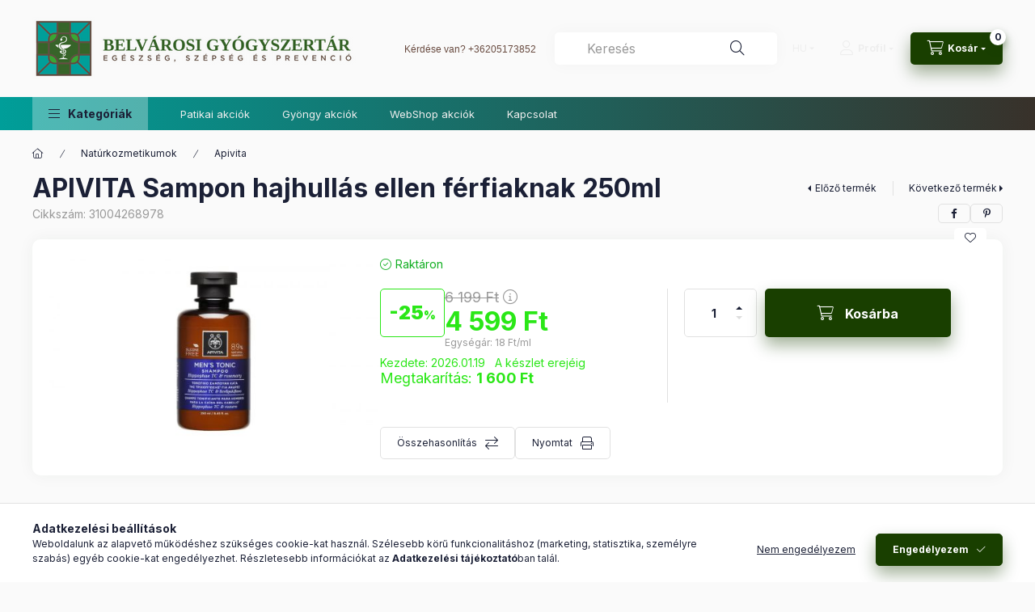

--- FILE ---
content_type: text/html; charset=UTF-8
request_url: https://www.belvarosigyogyszertar.hu/APIVITA-Sampon-hajhullas-ellen-ferfiaknak-250ml
body_size: 27086
content:
<!DOCTYPE html>
<html lang="hu" class="js-ajax-filter-box-checking-force js-ajax-product-list-checking">
    <head>
        <meta charset="utf-8">
<meta name="description" content="APIVITA Sampon hajhullás ellen férfiaknak 250ml, Belvárosi Gyógyszertár Webshop">
<meta name="robots" content="index, follow">
<meta http-equiv="X-UA-Compatible" content="IE=Edge">
<meta property="og:site_name" content="Belvárosi Gyógyszertár Webshop " />
<meta property="og:title" content="APIVITA Sampon hajhullás ellen férfiaknak 250ml - Belvárosi ">
<meta property="og:description" content="APIVITA Sampon hajhullás ellen férfiaknak 250ml, Belvárosi Gyógyszertár Webshop">
<meta property="og:type" content="product">
<meta property="og:url" content="https://www.belvarosigyogyszertar.hu/APIVITA-Sampon-hajhullas-ellen-ferfiaknak-250ml">
<meta property="og:image" content="https://www.belvarosigyogyszertar.hu/img/85235/31004268978/31004268978.jpg">
<meta name="theme-color" content="#000000">
<meta name="msapplication-TileColor" content="#000000">
<meta name="mobile-web-app-capable" content="yes">
<meta name="apple-mobile-web-app-capable" content="yes">
<meta name="MobileOptimized" content="320">
<meta name="HandheldFriendly" content="true">

<title>APIVITA Sampon hajhullás ellen férfiaknak 250ml - Belvárosi </title>


<script>
var service_type="shop";
var shop_url_main="https://www.belvarosigyogyszertar.hu";
var actual_lang="hu";
var money_len="0";
var money_thousend=" ";
var money_dec=",";
var shop_id=85235;
var unas_design_url="https:"+"/"+"/"+"www.belvarosigyogyszertar.hu"+"/"+"!common_design"+"/"+"base"+"/"+"002400"+"/";
var unas_design_code='002400';
var unas_base_design_code='2400';
var unas_design_ver=4;
var unas_design_subver=3;
var unas_shop_url='https://www.belvarosigyogyszertar.hu';
var responsive="yes";
var price_nullcut_disable=1;
var config_plus=new Array();
config_plus['product_tooltip']=1;
config_plus['cart_fly_id']="cart-box__fly-to-desktop";
config_plus['cart_redirect']=1;
config_plus['cart_refresh_force']="1";
config_plus['money_type']='Ft';
config_plus['money_type_display']='Ft';
config_plus['accessible_design']=true;
var lang_text=new Array();

var UNAS = UNAS || {};
UNAS.shop={"base_url":'https://www.belvarosigyogyszertar.hu',"domain":'www.belvarosigyogyszertar.hu',"username":'belvarosigyogyszertar.unas.hu',"id":85235,"lang":'hu',"currency_type":'Ft',"currency_code":'HUF',"currency_rate":'1',"currency_length":0,"base_currency_length":0,"canonical_url":'https://www.belvarosigyogyszertar.hu/APIVITA-Sampon-hajhullas-ellen-ferfiaknak-250ml'};
UNAS.design={"code":'002400',"page":'product_details'};
UNAS.api_auth="f39a7ff5fe34bf97a146412a97e38b3b";
UNAS.customer={"email":'',"id":0,"group_id":0,"without_registration":0};
UNAS.shop["category_id"]="427176";
UNAS.shop["sku"]="31004268978";
UNAS.shop["product_id"]="697270399";
UNAS.shop["only_private_customer_can_purchase"] = false;
 

UNAS.text = {
    "button_overlay_close": `Bezár`,
    "popup_window": `Felugró ablak`,
    "list": `lista`,
    "updating_in_progress": `frissítés folyamatban`,
    "updated": `frissítve`,
    "is_opened": `megnyitva`,
    "is_closed": `bezárva`,
    "deleted": `törölve`,
    "consent_granted": `hozzájárulás megadva`,
    "consent_rejected": `hozzájárulás elutasítva`,
    "field_is_incorrect": `mező hibás`,
    "error_title": `Hiba!`,
    "product_variants": `termék változatok`,
    "product_added_to_cart": `A termék a kosárba került`,
    "product_added_to_cart_with_qty_problem": `A termékből csak [qty_added_to_cart] [qty_unit] került kosárba`,
    "product_removed_from_cart": `A termék törölve a kosárból`,
    "reg_title_name": `Név`,
    "reg_title_company_name": `Cégnév`,
    "number_of_items_in_cart": `Kosárban lévő tételek száma`,
    "cart_is_empty": `A kosár üres`,
    "cart_updated": `A kosár frissült`
};


UNAS.text["delete_from_compare"]= `Törlés összehasonlításból`;
UNAS.text["comparison"]= `Összehasonlítás`;

UNAS.text["delete_from_favourites"]= `Törlés a kedvencek közül`;
UNAS.text["add_to_favourites"]= `Kedvencekhez`;






window.lazySizesConfig=window.lazySizesConfig || {};
window.lazySizesConfig.loadMode=1;
window.lazySizesConfig.loadHidden=false;

window.dataLayer = window.dataLayer || [];
function gtag(){dataLayer.push(arguments)};
gtag('js', new Date());
</script>

<script src="https://www.belvarosigyogyszertar.hu/!common_packages/jquery/jquery-3.2.1.js?mod_time=1690980618"></script>
<script src="https://www.belvarosigyogyszertar.hu/!common_packages/jquery/plugins/migrate/migrate.js?mod_time=1690980618"></script>
<script src="https://www.belvarosigyogyszertar.hu/!common_packages/jquery/plugins/autocomplete/autocomplete.js?mod_time=1751452520"></script>
<script src="https://www.belvarosigyogyszertar.hu/!common_packages/jquery/plugins/tools/overlay/overlay.js?mod_time=1753784914"></script>
<script src="https://www.belvarosigyogyszertar.hu/!common_packages/jquery/plugins/tools/toolbox/toolbox.expose.js?mod_time=1724322378"></script>
<script src="https://www.belvarosigyogyszertar.hu/!common_packages/jquery/plugins/lazysizes/lazysizes.min.js?mod_time=1690980618"></script>
<script src="https://www.belvarosigyogyszertar.hu/!common_packages/jquery/plugins/lazysizes/plugins/bgset/ls.bgset.min.js?mod_time=1752825098"></script>
<script src="https://www.belvarosigyogyszertar.hu/!common_packages/jquery/own/shop_common/exploded/common.js?mod_time=1764831094"></script>
<script src="https://www.belvarosigyogyszertar.hu/!common_packages/jquery/own/shop_common/exploded/common_overlay.js?mod_time=1754986322"></script>
<script src="https://www.belvarosigyogyszertar.hu/!common_packages/jquery/own/shop_common/exploded/common_shop_popup.js?mod_time=1754991412"></script>
<script src="https://www.belvarosigyogyszertar.hu/!common_packages/jquery/own/shop_common/exploded/function_accessibility_focus.js?mod_time=1754986322"></script>
<script src="https://www.belvarosigyogyszertar.hu/!common_packages/jquery/own/shop_common/exploded/page_product_details.js?mod_time=1751452520"></script>
<script src="https://www.belvarosigyogyszertar.hu/!common_packages/jquery/own/shop_common/exploded/function_favourites.js?mod_time=1725525511"></script>
<script src="https://www.belvarosigyogyszertar.hu/!common_packages/jquery/own/shop_common/exploded/function_compare.js?mod_time=1751452520"></script>
<script src="https://www.belvarosigyogyszertar.hu/!common_packages/jquery/own/shop_common/exploded/function_product_print.js?mod_time=1725525511"></script>
<script src="https://www.belvarosigyogyszertar.hu/!common_packages/jquery/own/shop_common/exploded/function_accessibility_status.js?mod_time=1764233415"></script>
<script src="https://www.belvarosigyogyszertar.hu/!common_packages/jquery/plugins/hoverintent/hoverintent.js?mod_time=1690980618"></script>
<script src="https://www.belvarosigyogyszertar.hu/!common_packages/jquery/own/shop_tooltip/shop_tooltip.js?mod_time=1753441723"></script>
<script src="https://www.belvarosigyogyszertar.hu/!common_design/base/002400/main.js?mod_time=1764233415"></script>
<script src="https://www.belvarosigyogyszertar.hu/!common_packages/jquery/plugins/flickity/v3/flickity.pkgd.min.js?mod_time=1753784914"></script>
<script src="https://www.belvarosigyogyszertar.hu/!common_packages/jquery/plugins/toastr/toastr.min.js?mod_time=1690980618"></script>
<script src="https://www.belvarosigyogyszertar.hu/!common_packages/jquery/plugins/tippy/popper-2.4.4.min.js?mod_time=1690980618"></script>
<script src="https://www.belvarosigyogyszertar.hu/!common_packages/jquery/plugins/tippy/tippy-bundle.umd.min.js?mod_time=1690980618"></script>

<link href="https://www.belvarosigyogyszertar.hu/temp/shop_85235_2c9df1e4edde185af7c4eaaff8129955.css?mod_time=1768821040" rel="stylesheet" type="text/css">

<link href="https://www.belvarosigyogyszertar.hu/APIVITA-Sampon-hajhullas-ellen-ferfiaknak-250ml" rel="canonical">
<link rel="apple-touch-icon" href="https://belvarosigyogyszertar.hu/logo/belvaros_logo96x96.png">
<link id="favicon-16x16" rel="icon" type="image/png" href="https://belvarosigyogyszertar.hu/logo/belvaros_logo16x16.png" sizes="16x16">
<link id="favicon-32x32" rel="icon" type="image/png" href="https://belvarosigyogyszertar.hu/logo/belvaros_logo32x32.png" sizes="32x32">
<link id="favicon-96x96" rel="icon" type="image/png" href="https://belvarosigyogyszertar.hu/logo/belvaros_logo96x96.png" sizes="96x96">
<link href="https://www.belvarosigyogyszertar.hu/shop_ordered/85235/design_pic/favicon.ico" rel="shortcut icon">
<script>
        var google_consent=1;
    
        gtag('consent', 'default', {
           'ad_storage': 'denied',
           'ad_user_data': 'denied',
           'ad_personalization': 'denied',
           'analytics_storage': 'denied',
           'functionality_storage': 'denied',
           'personalization_storage': 'denied',
           'security_storage': 'granted'
        });

    
        gtag('consent', 'update', {
           'ad_storage': 'denied',
           'ad_user_data': 'denied',
           'ad_personalization': 'denied',
           'analytics_storage': 'denied',
           'functionality_storage': 'denied',
           'personalization_storage': 'denied',
           'security_storage': 'granted'
        });

        </script>
    
        <meta content="width=device-width, initial-scale=1.0" name="viewport" />
        <link rel="preconnect" href="https://fonts.gstatic.com">
        <link rel="preload" href="https://fonts.googleapis.com/css2?family=Inter:wght@400;700;900&display=swap" as="style" />
        <link rel="stylesheet" href="https://fonts.googleapis.com/css2?family=Inter:wght@400;700;900&display=swap" media="print" onload="this.media='all'">
        <noscript>
            <link rel="stylesheet" href="https://fonts.googleapis.com/css2?family=Inter:wght@400;700;900&display=swap" />
        </noscript>
        <link rel="preload" href="https://www.belvarosigyogyszertar.hu/!common_design/own/fonts/2400/customicons/custom-icons.css" as="style">
        <link rel="stylesheet" href="https://www.belvarosigyogyszertar.hu/!common_design/own/fonts/2400/customicons/custom-icons.css" media="print" onload="this.media='all'">
        <noscript>
            <link rel="stylesheet" href="https://www.belvarosigyogyszertar.hu/!common_design/own/fonts/2400/customicons/custom-icons.css" />
        </noscript>
        
        
        
        
        

        
        
        
        <link rel="preload" fetchpriority="high"
      imagesizes="(max-width: 519.98px) 96.2vw,500px"
      imagesrcset="https://www.belvarosigyogyszertar.hu/img/85235/31004268978/500x500/31004268978.jpg?time=1694472598 500w,https://www.belvarosigyogyszertar.hu/img/85235/31004268978/700x700/31004268978.jpg?time=1694472598 700w"
      href="https://www.belvarosigyogyszertar.hu/img/85235/31004268978/500x500/31004268978.jpg?time=1694472598" as="image"
>
        
        
    </head>


                
                
    
    
    
    
    
    
    
    
    
    
                     
    
    
    
    
    <body class='design_ver4 design_subver1 design_subver2 design_subver3' id="ud_shop_artdet">
    
    <div id="image_to_cart" style="display:none; position:absolute; z-index:100000;"></div>
<div class="overlay_common overlay_warning" id="overlay_cart_add"></div>
<script>$(document).ready(function(){ overlay_init("cart_add",{"onBeforeLoad":false}); });</script>
<div id="overlay_login_outer"></div>	
	<script>
	$(document).ready(function(){
	    var login_redir_init="";

		$("#overlay_login_outer").overlay({
			onBeforeLoad: function() {
                var login_redir_temp=login_redir_init;
                if (login_redir_act!="") {
                    login_redir_temp=login_redir_act;
                    login_redir_act="";
                }

									$.ajax({
						type: "GET",
						async: true,
						url: "https://www.belvarosigyogyszertar.hu/shop_ajax/ajax_popup_login.php",
						data: {
							shop_id:"85235",
							lang_master:"hu",
                            login_redir:login_redir_temp,
							explicit:"ok",
							get_ajax:"1"
						},
						success: function(data){
							$("#overlay_login_outer").html(data);
							if (unas_design_ver >= 5) $("#overlay_login_outer").modal('show');
							$('#overlay_login1 input[name=shop_pass_login]').keypress(function(e) {
								var code = e.keyCode ? e.keyCode : e.which;
								if(code.toString() == 13) {		
									document.form_login_overlay.submit();		
								}	
							});	
						}
					});
								},
			top: 50,
			mask: {
	color: "#000000",
	loadSpeed: 200,
	maskId: "exposeMaskOverlay",
	opacity: 0.7
},
			closeOnClick: (config_plus['overlay_close_on_click_forced'] === 1),
			onClose: function(event, overlayIndex) {
				$("#login_redir").val("");
			},
			load: false
		});
		
			});
	function overlay_login() {
		$(document).ready(function(){
			$("#overlay_login_outer").overlay().load();
		});
	}
	function overlay_login_remind() {
        if (unas_design_ver >= 5) {
            $("#overlay_remind").overlay().load();
        } else {
            $(document).ready(function () {
                $("#overlay_login_outer").overlay().close();
                setTimeout('$("#overlay_remind").overlay().load();', 250);
            });
        }
	}

    var login_redir_act="";
    function overlay_login_redir(redir) {
        login_redir_act=redir;
        $("#overlay_login_outer").overlay().load();
    }
	</script>  
	<div class="overlay_common overlay_info" id="overlay_remind"></div>
<script>$(document).ready(function(){ overlay_init("remind",[]); });</script>

	<script>
    	function overlay_login_error_remind() {
		$(document).ready(function(){
			load_login=0;
			$("#overlay_error").overlay().close();
			setTimeout('$("#overlay_remind").overlay().load();', 250);	
		});
	}
	</script>  
	<div class="overlay_common overlay_info" id="overlay_newsletter"></div>
<script>$(document).ready(function(){ overlay_init("newsletter",[]); });</script>

<script>
function overlay_newsletter() {
    $(document).ready(function(){
        $("#overlay_newsletter").overlay().load();
    });
}
</script>
<div class="overlay_common overlay_error" id="overlay_script"></div>
<script>$(document).ready(function(){ overlay_init("script",[]); });</script>
    <script>
    $(document).ready(function() {
        $.ajax({
            type: "GET",
            url: "https://www.belvarosigyogyszertar.hu/shop_ajax/ajax_stat.php",
            data: {master_shop_id:"85235",get_ajax:"1"}
        });
    });
    </script>
    

    
    <div id="container" class="page_shop_artdet_31004268978 readmore-v2
 filter-not-exists filter-box-in-sidebar nav-position-bottom header-will-fixed fixed-cart-on-artdet">
                
                        <header class="header header--mobile py-3 px-4 d-flex justify-content-center d-sm-none position-relative has-tel">
                <div id="header_logo_img2" class="js-element header_logo logo" data-element-name="header_logo">
        <div class="header_logo-img-container">
            <div class="header_logo-img-wrapper">
                                                <a class="has-img" href="https://www.belvarosigyogyszertar.hu/">                    <picture>
                                                <source srcset="https://www.belvarosigyogyszertar.hu/!common_design/custom/belvarosigyogyszertar.unas.hu/element/layout_hu_header_logo-400x120_1_default.png?time=1684061308 1x, https://www.belvarosigyogyszertar.hu/!common_design/custom/belvarosigyogyszertar.unas.hu/element/layout_hu_header_logo-400x120_1_default_retina.png?time=1684061308 2x" />
                        <img                              width="400" height="120"
                                                          src="https://www.belvarosigyogyszertar.hu/!common_design/custom/belvarosigyogyszertar.unas.hu/element/layout_hu_header_logo-400x120_1_default.png?time=1684061308"                             
                             alt="Belvárosi Gyógyszertár Webshop                         "/>
                    </picture>
                    </a>                                        </div>
        </div>
    </div>

                        <div class="js-element header_text_section_2 d-sm-none" data-element-name="header_text_section_2">
            <div class="header_text_section_2-slide slide-1"><p style="text-align: center;"><span style="font-family: verdana, geneva, sans-serif; font-size: 12px;"><span style="color: #694b40;">Kérdése van? <a href="tel:+36205173852" style="color: #694b40;">+36205173852</a> </span></span></p></div>
    </div>

        
        </header>
        <header id="header--desktop" class="header header--desktop d-none d-sm-block js-header js-header-fixed">
            <div class="header-inner js-header-inner">
                <div class="header__top">
                    <div class="container">
                        <div class="header__top-inner">
                            <div class="row no-gutters gutters-md-10 justify-content-center align-items-center">
                                <div class="header__top-left col col-xl-auto">
                                    <div class="header__left-inner d-flex align-items-center">
                                                                                <div class="nav-link--products-placeholder-on-fixed-header burger btn">
                                            <span class="burger__lines">
                                                <span class="burger__line"></span>
                                                <span class="burger__line"></span>
                                                <span class="burger__line"></span>
                                            </span>
                                            <span class="burger__text dropdown__btn-text">
                                                Kategóriák
                                            </span>
                                        </div>
                                        <button type="button" class="hamburger-box__dropdown-btn burger btn dropdown__btn d-lg-none" id="hamburger-box__dropdown-btn2"
                                                aria-label="Kategóriák" aria-haspopup="dialog" aria-expanded="false" aria-controls="hamburger-box__dropdown"
                                                data-btn-for="#hamburger-box__dropdown"
                                        >
                                            <span class="burger__lines">
                                              <span class="burger__line"></span>
                                              <span class="burger__line"></span>
                                              <span class="burger__line"></span>
                                            </span>
                                            <span class="burger__text dropdown__btn-text">
                                              Kategóriák
                                            </span>
                                        </button>
                                                                                    <div id="header_logo_img" class="js-element header_logo logo" data-element-name="header_logo">
        <div class="header_logo-img-container">
            <div class="header_logo-img-wrapper">
                                                <a class="has-img" href="https://www.belvarosigyogyszertar.hu/">                    <picture>
                                                <source srcset="https://www.belvarosigyogyszertar.hu/!common_design/custom/belvarosigyogyszertar.unas.hu/element/layout_hu_header_logo-400x120_1_default.png?time=1684061308 1x, https://www.belvarosigyogyszertar.hu/!common_design/custom/belvarosigyogyszertar.unas.hu/element/layout_hu_header_logo-400x120_1_default_retina.png?time=1684061308 2x" />
                        <img                              width="400" height="120"
                                                          src="https://www.belvarosigyogyszertar.hu/!common_design/custom/belvarosigyogyszertar.unas.hu/element/layout_hu_header_logo-400x120_1_default.png?time=1684061308"                             
                             alt="Belvárosi Gyógyszertár Webshop                         "/>
                    </picture>
                    </a>                                        </div>
        </div>
    </div>

                                        <div class="js-element header_text_section_2" data-element-name="header_text_section_2">
            <div class="header_text_section_2-slide slide-1"><p style="text-align: center;"><span style="font-family: verdana, geneva, sans-serif; font-size: 12px;"><span style="color: #694b40;">Kérdése van? <a href="tel:+36205173852" style="color: #694b40;">+36205173852</a> </span></span></p></div>
    </div>

                                    </div>
                                </div>
                                <div class="header__top-right col-auto col-xl d-flex justify-content-end align-items-center">
                                    <button class="search-box__dropdown-btn btn dropdown__btn d-xl-none" id="#search-box__dropdown-btn2"
                                            aria-label="Keresés" aria-haspopup="dialog" aria-expanded="false" aria-controls="search-box__dropdown2"
                                            type="button" data-btn-for="#search-box__dropdown2"
                                    >
                                        <span class="search-box__dropdown-btn-icon dropdown__btn-icon icon--search"></span>
                                        <span class="search-box__text dropdown__btn-text">Keresés</span>
                                    </button>
                                    <div class="search-box__dropdown dropdown__content dropdown__content-till-lg" id="search-box__dropdown2" data-content-for="#search-box__dropdown-btn2" data-content-direction="full">
                                        <span class="dropdown__caret"></span>
                                        <button class="dropdown__btn-close search-box__dropdown__btn-close btn btn-close" type="button" aria-label="Bezár"></button>
                                        <div class="dropdown__content-inner search-box__inner position-relative js-search browser-is-chrome"
     id="box_search_content2">
    <form name="form_include_search2" id="form_include_search2" action="https://www.belvarosigyogyszertar.hu/shop_search.php" method="get">
    <div class="search-box__form-inner d-flex flex-column">
        <div class="form-group box-search-group mb-0 js-search-smart-insert-after-here">
            <input data-stay-visible-breakpoint="1280" id="box_search_input2" class="search-box__input ac_input js-search-input form-control"
                   name="search" pattern=".{3,100}" aria-label="Keresés" title="Hosszabb kereső kifejezést írjon be!"
                   placeholder="Keresés" type="search" maxlength="100" autocomplete="off" required                   role="combobox" aria-autocomplete="list" aria-expanded="false"
                                      aria-controls="autocomplete-categories autocomplete-products"
                               >
            <div class="search-box__search-btn-outer input-group-append" title="Keresés">
                <button class="btn search-box__search-btn" aria-label="Keresés">
                    <span class="search-box__search-btn-icon icon--search"></span>
                </button>
            </div>
            <div class="search__loading">
                <div class="loading-spinner--small"></div>
            </div>
        </div>
        <div class="ac_results2">
            <span class="ac_result__caret"></span>
        </div>
    </div>
    </form>
</div>

                                    </div>
                                                                        <div class="lang-and-money__wrapper align-self-center d-none d-lg-flex">
                                                        <div class="lang-box-desktop flex-shrink-0">
        <div class="lang-select-group form-group form-select-group form-select-group-sm mb-0">
            <select class="form-control form-control-sm border-0 lang-select" aria-label="Nyelv váltás" name="change_lang" id="box_lang_select_desktop" onchange="location.href='https://www.belvarosigyogyszertar.hu'+this.value">
                                <option value="/APIVITA-Sampon-hajhullas-ellen-ferfiaknak-250ml" selected="selected">HU</option>
                                <option value="/en/APIVITA-Sampon-hajhullas-ellen-ferfiaknak-250ml">EN</option>
                            </select>
        </div>
    </div>
    
    
        
    
                                    </div>
                                    <button class="lang-and-money__dropdown-btn btn dropdown__btn d-lg-none"
                                            aria-label="Nyelv és pénznem váltás" aria-haspopup="dialog" aria-expanded="false" aria-controls="lang-and-money__dropdown"
                                            type="button" data-btn-for="#lang-and-money__dropdown"
                                    >
                                        <span class="lang-and-money__dropdown-btn-icon dropdown__btn-icon icon--globe"></span>
                                    </button>
                                                                                <button class="profile__dropdown-btn js-profile-btn btn dropdown__btn" id="profile__dropdown-btn2" type="button"
            data-orders="https://www.belvarosigyogyszertar.hu/shop_order_track.php" data-btn-for="#profile__dropdown"
            aria-label="Profil" aria-haspopup="dialog" aria-expanded="false" aria-controls="profile__dropdown"
    >
        <span class="profile__dropdown-btn-icon dropdown__btn-icon icon--user"></span>
        <span class="profile__text dropdown__btn-text">Profil</span>
            </button>
    
    
                                    <button id="cart-box__fly-to-desktop" class="cart-box__dropdown-btn btn dropdown__btn js-cart-box-loaded-by-ajax"
                                            aria-label="Kosár megtekintése" aria-describedby="box_cart_content" aria-haspopup="dialog" aria-expanded="false" aria-controls="cart-box__dropdown"
                                            type="button" data-btn-for="#cart-box__dropdown"                                    >
                                        <span class="cart-box__dropdown-btn-icon dropdown__btn-icon icon--cart"></span>
                                        <span class="cart-box__text dropdown__btn-text">Kosár</span>
                                        <span class="bubble cart-box__bubble">-</span>
                                    </button>
                                </div>
                            </div>
                        </div>
                    </div>
                </div>
                                <div class="header__bottom">
                    <div class="container">
                        <nav class="navbar d-none d-lg-flex navbar-expand navbar-light align-items-stretch">
                                                        <ul id="nav--cat" class="nav nav--cat js-navbar-nav">
                                <li class="nav-item dropdown nav--main nav-item--products">
                                    <a class="nav-link nav-link--products burger d-lg-flex" href="#" onclick="event.preventDefault();" role="button" data-text="Kategóriák" data-toggle="dropdown"
                                       aria-label="Kategóriák" aria-haspopup="dialog" aria-controls="dropdown-cat"
                                        aria-expanded="false"                                    >
                                        <span class="burger__lines">
                                            <span class="burger__line"></span>
                                            <span class="burger__line"></span>
                                            <span class="burger__line"></span>
                                        </span>
                                        <span class="burger__text dropdown__btn-text">
                                            Kategóriák
                                        </span>
                                    </a>
                                    <div id="dropdown-cat" class="dropdown-menu d-none d-block clearfix dropdown--cat with-auto-breaking-megasubmenu dropdown--level-0">
                                                    <ul class="nav-list--0" aria-label="Kategóriák">
            <li id="nav-item-akcio" class="nav-item spec-item js-nav-item-akcio">
                        <a class="nav-link" href="https://www.belvarosigyogyszertar.hu/shop_artspec.php?artspec=1"               aria-label="Akciók kategória"
                           >
                                            <span class="nav-link__text">
                    Akciók                </span>
            </a>
                    </li>
            <li id="nav-item-297707" class="nav-item dropdown js-nav-item-297707">
                        <a class="nav-link" href="https://www.belvarosigyogyszertar.hu/Allatgyogyaszat"               aria-label="Állatgyógyászat kategória"
                data-toggle="dropdown" data-mouseover="handleSub('297707','https://www.belvarosigyogyszertar.hu/shop_ajax/ajax_box_cat.php?get_ajax=1&type=layout&change_lang=hu&level=1&key=297707&box_var_name=shop_cat&box_var_layout_cache=1&box_var_expand_cache=yes&box_var_expand_cache_name=desktop&box_var_layout_level0=0&box_var_layout_level1=1&box_var_layout=2&box_var_ajax=1&box_var_section=content&box_var_highlight=yes&box_var_type=expand&box_var_div=no');" aria-haspopup="true" aria-expanded="false"            >
                                            <span class="nav-link__text">
                    Állatgyógyászat                </span>
            </a>
                        <div class="megasubmenu dropdown-menu">
                <div class="megasubmenu__sticky-content">
                    <div class="loading-spinner"></div>
                </div>
                            </div>
                    </li>
            <li id="nav-item-992283" class="nav-item dropdown js-nav-item-992283">
                        <a class="nav-link" href="https://www.belvarosigyogyszertar.hu/Betegapolas"               aria-label="Betegápolás kategória"
                data-toggle="dropdown" data-mouseover="handleSub('992283','https://www.belvarosigyogyszertar.hu/shop_ajax/ajax_box_cat.php?get_ajax=1&type=layout&change_lang=hu&level=1&key=992283&box_var_name=shop_cat&box_var_layout_cache=1&box_var_expand_cache=yes&box_var_expand_cache_name=desktop&box_var_layout_level0=0&box_var_layout_level1=1&box_var_layout=2&box_var_ajax=1&box_var_section=content&box_var_highlight=yes&box_var_type=expand&box_var_div=no');" aria-haspopup="true" aria-expanded="false"            >
                                            <span class="nav-link__text">
                    Betegápolás                </span>
            </a>
                        <div class="megasubmenu dropdown-menu">
                <div class="megasubmenu__sticky-content">
                    <div class="loading-spinner"></div>
                </div>
                            </div>
                    </li>
            <li id="nav-item-582980" class="nav-item js-nav-item-582980">
                        <a class="nav-link" href="https://www.belvarosigyogyszertar.hu/Inaktiv"               aria-label="Inaktív kategória"
                           >
                                            <span class="nav-link__text">
                    Inaktív                </span>
            </a>
                    </li>
            <li id="nav-item-637575" class="nav-item dropdown js-nav-item-637575">
                        <a class="nav-link" href="https://www.belvarosigyogyszertar.hu/Otthoni-apolas"               aria-label="Otthoni ápolás kategória"
                data-toggle="dropdown" data-mouseover="handleSub('637575','https://www.belvarosigyogyszertar.hu/shop_ajax/ajax_box_cat.php?get_ajax=1&type=layout&change_lang=hu&level=1&key=637575&box_var_name=shop_cat&box_var_layout_cache=1&box_var_expand_cache=yes&box_var_expand_cache_name=desktop&box_var_layout_level0=0&box_var_layout_level1=1&box_var_layout=2&box_var_ajax=1&box_var_section=content&box_var_highlight=yes&box_var_type=expand&box_var_div=no');" aria-haspopup="true" aria-expanded="false"            >
                                            <span class="nav-link__text">
                    Otthoni ápolás                </span>
            </a>
                        <div class="megasubmenu dropdown-menu">
                <div class="megasubmenu__sticky-content">
                    <div class="loading-spinner"></div>
                </div>
                            </div>
                    </li>
            <li id="nav-item-644204" class="nav-item dropdown js-nav-item-644204">
                        <a class="nav-link" href="https://www.belvarosigyogyszertar.hu/Naturkozmetikumok"               aria-label="Natúrkozmetikumok kategória"
                data-toggle="dropdown" data-mouseover="handleSub('644204','https://www.belvarosigyogyszertar.hu/shop_ajax/ajax_box_cat.php?get_ajax=1&type=layout&change_lang=hu&level=1&key=644204&box_var_name=shop_cat&box_var_layout_cache=1&box_var_expand_cache=yes&box_var_expand_cache_name=desktop&box_var_layout_level0=0&box_var_layout_level1=1&box_var_layout=2&box_var_ajax=1&box_var_section=content&box_var_highlight=yes&box_var_type=expand&box_var_div=no');" aria-haspopup="true" aria-expanded="false"            >
                                            <span class="nav-link__text">
                    Natúrkozmetikumok                </span>
            </a>
                        <div class="megasubmenu dropdown-menu">
                <div class="megasubmenu__sticky-content">
                    <div class="loading-spinner"></div>
                </div>
                            </div>
                    </li>
            <li id="nav-item-396807" class="nav-item dropdown js-nav-item-396807">
                        <a class="nav-link" href="https://www.belvarosigyogyszertar.hu/Diagnosztika-gyogyaszati-segedeszkoz"               aria-label="Diagnosztika, gyógyászati segédeszköz kategória"
                data-toggle="dropdown" data-mouseover="handleSub('396807','https://www.belvarosigyogyszertar.hu/shop_ajax/ajax_box_cat.php?get_ajax=1&type=layout&change_lang=hu&level=1&key=396807&box_var_name=shop_cat&box_var_layout_cache=1&box_var_expand_cache=yes&box_var_expand_cache_name=desktop&box_var_layout_level0=0&box_var_layout_level1=1&box_var_layout=2&box_var_ajax=1&box_var_section=content&box_var_highlight=yes&box_var_type=expand&box_var_div=no');" aria-haspopup="true" aria-expanded="false"            >
                                            <span class="nav-link__text">
                    Diagnosztika, gyógyászati segédeszköz                </span>
            </a>
                        <div class="megasubmenu dropdown-menu">
                <div class="megasubmenu__sticky-content">
                    <div class="loading-spinner"></div>
                </div>
                            </div>
                    </li>
            <li id="nav-item-957489" class="nav-item dropdown js-nav-item-957489">
                        <a class="nav-link" href="https://www.belvarosigyogyszertar.hu/Ful-orr-szem"               aria-label="Fül, orr, szem kategória"
                data-toggle="dropdown" data-mouseover="handleSub('957489','https://www.belvarosigyogyszertar.hu/shop_ajax/ajax_box_cat.php?get_ajax=1&type=layout&change_lang=hu&level=1&key=957489&box_var_name=shop_cat&box_var_layout_cache=1&box_var_expand_cache=yes&box_var_expand_cache_name=desktop&box_var_layout_level0=0&box_var_layout_level1=1&box_var_layout=2&box_var_ajax=1&box_var_section=content&box_var_highlight=yes&box_var_type=expand&box_var_div=no');" aria-haspopup="true" aria-expanded="false"            >
                                            <span class="nav-link__text">
                    Fül, orr, szem                </span>
            </a>
                        <div class="megasubmenu dropdown-menu">
                <div class="megasubmenu__sticky-content">
                    <div class="loading-spinner"></div>
                </div>
                            </div>
                    </li>
            <li id="nav-item-689197" class="nav-item dropdown js-nav-item-689197">
                        <a class="nav-link" href="https://www.belvarosigyogyszertar.hu/Reform-elelmiszer"               aria-label="Reform élelmiszer kategória"
                data-toggle="dropdown" data-mouseover="handleSub('689197','https://www.belvarosigyogyszertar.hu/shop_ajax/ajax_box_cat.php?get_ajax=1&type=layout&change_lang=hu&level=1&key=689197&box_var_name=shop_cat&box_var_layout_cache=1&box_var_expand_cache=yes&box_var_expand_cache_name=desktop&box_var_layout_level0=0&box_var_layout_level1=1&box_var_layout=2&box_var_ajax=1&box_var_section=content&box_var_highlight=yes&box_var_type=expand&box_var_div=no');" aria-haspopup="true" aria-expanded="false"            >
                                            <span class="nav-link__text">
                    Reform élelmiszer                </span>
            </a>
                        <div class="megasubmenu dropdown-menu">
                <div class="megasubmenu__sticky-content">
                    <div class="loading-spinner"></div>
                </div>
                            </div>
                    </li>
            <li id="nav-item-911130" class="nav-item js-nav-item-911130">
                        <a class="nav-link" href="https://www.belvarosigyogyszertar.hu/WebShop-akciok"               aria-label="WebShop akciók kategória"
                           >
                                            <span class="nav-link__text">
                    WebShop akciók                </span>
            </a>
                    </li>
            <li id="nav-item-487168" class="nav-item js-nav-item-487168">
                        <a class="nav-link" href="https://www.belvarosigyogyszertar.hu/Patikai-akciok"               aria-label="Patikai akciók kategória"
                           >
                                            <span class="nav-link__text">
                    Patikai akciók                </span>
            </a>
                    </li>
            <li id="nav-item-407815" class="nav-item js-nav-item-407815">
                        <a class="nav-link" href="https://www.belvarosigyogyszertar.hu/Gyongy-akciok"               aria-label="Gyöngy akciók kategória"
                           >
                                            <span class="nav-link__text">
                    Gyöngy akciók                </span>
            </a>
                    </li>
            <li id="nav-item-685424" class="nav-item js-nav-item-685424">
                        <a class="nav-link" href="https://www.belvarosigyogyszertar.hu/Kozeli-lejaratu-akcios-termekek"               aria-label="Közeli lejáratú akciós termékek kategória"
                           >
                                            <span class="nav-link__text">
                    Közeli lejáratú akciós termékek                </span>
            </a>
                    </li>
            <li id="nav-item-776076" class="nav-item dropdown js-nav-item-776076">
                        <a class="nav-link" href="https://www.belvarosigyogyszertar.hu/Gyogyaszat"               aria-label="Gyógyászat kategória"
                data-toggle="dropdown" data-mouseover="handleSub('776076','https://www.belvarosigyogyszertar.hu/shop_ajax/ajax_box_cat.php?get_ajax=1&type=layout&change_lang=hu&level=1&key=776076&box_var_name=shop_cat&box_var_layout_cache=1&box_var_expand_cache=yes&box_var_expand_cache_name=desktop&box_var_layout_level0=0&box_var_layout_level1=1&box_var_layout=2&box_var_ajax=1&box_var_section=content&box_var_highlight=yes&box_var_type=expand&box_var_div=no');" aria-haspopup="true" aria-expanded="false"            >
                                            <span class="nav-link__text">
                    Gyógyászat                </span>
            </a>
                        <div class="megasubmenu dropdown-menu">
                <div class="megasubmenu__sticky-content">
                    <div class="loading-spinner"></div>
                </div>
                            </div>
                    </li>
            <li id="nav-item-183565" class="nav-item dropdown js-nav-item-183565">
                        <a class="nav-link" href="https://www.belvarosigyogyszertar.hu/Baba-mama-varandossag"               aria-label="Baba-mama, várandósság kategória"
                data-toggle="dropdown" data-mouseover="handleSub('183565','https://www.belvarosigyogyszertar.hu/shop_ajax/ajax_box_cat.php?get_ajax=1&type=layout&change_lang=hu&level=1&key=183565&box_var_name=shop_cat&box_var_layout_cache=1&box_var_expand_cache=yes&box_var_expand_cache_name=desktop&box_var_layout_level0=0&box_var_layout_level1=1&box_var_layout=2&box_var_ajax=1&box_var_section=content&box_var_highlight=yes&box_var_type=expand&box_var_div=no');" aria-haspopup="true" aria-expanded="false"            >
                                            <span class="nav-link__text">
                    Baba-mama, várandósság                </span>
            </a>
                        <div class="megasubmenu dropdown-menu">
                <div class="megasubmenu__sticky-content">
                    <div class="loading-spinner"></div>
                </div>
                            </div>
                    </li>
            <li id="nav-item-466782" class="nav-item dropdown js-nav-item-466782">
                        <a class="nav-link" href="https://www.belvarosigyogyszertar.hu/Szepsegapolas"               aria-label="Szépségápolás kategória"
                data-toggle="dropdown" data-mouseover="handleSub('466782','https://www.belvarosigyogyszertar.hu/shop_ajax/ajax_box_cat.php?get_ajax=1&type=layout&change_lang=hu&level=1&key=466782&box_var_name=shop_cat&box_var_layout_cache=1&box_var_expand_cache=yes&box_var_expand_cache_name=desktop&box_var_layout_level0=0&box_var_layout_level1=1&box_var_layout=2&box_var_ajax=1&box_var_section=content&box_var_highlight=yes&box_var_type=expand&box_var_div=no');" aria-haspopup="true" aria-expanded="false"            >
                                            <span class="nav-link__text">
                    Szépségápolás                </span>
            </a>
                        <div class="megasubmenu dropdown-menu">
                <div class="megasubmenu__sticky-content">
                    <div class="loading-spinner"></div>
                </div>
                            </div>
                    </li>
            <li id="nav-item-783701" class="nav-item dropdown js-nav-item-783701">
                        <a class="nav-link" href="https://www.belvarosigyogyszertar.hu/Vitaminok-asvanyi-anyagok"               aria-label="Vitaminok, ásványi anyagok kategória"
                data-toggle="dropdown" data-mouseover="handleSub('783701','https://www.belvarosigyogyszertar.hu/shop_ajax/ajax_box_cat.php?get_ajax=1&type=layout&change_lang=hu&level=1&key=783701&box_var_name=shop_cat&box_var_layout_cache=1&box_var_expand_cache=yes&box_var_expand_cache_name=desktop&box_var_layout_level0=0&box_var_layout_level1=1&box_var_layout=2&box_var_ajax=1&box_var_section=content&box_var_highlight=yes&box_var_type=expand&box_var_div=no');" aria-haspopup="true" aria-expanded="false"            >
                                            <span class="nav-link__text">
                    Vitaminok, ásványi anyagok                </span>
            </a>
                        <div class="megasubmenu dropdown-menu">
                <div class="megasubmenu__sticky-content">
                    <div class="loading-spinner"></div>
                </div>
                            </div>
                    </li>
            <li id="nav-item-528439" class="nav-item js-nav-item-528439">
                        <a class="nav-link" href="https://www.belvarosigyogyszertar.hu/COVID-19"               aria-label="COVID-19 kategória"
                           >
                                            <span class="nav-link__text">
                    COVID-19                </span>
            </a>
                    </li>
            <li id="nav-item-349456" class="nav-item dropdown js-nav-item-349456">
                        <a class="nav-link" href="https://www.belvarosigyogyszertar.hu/Immunerosites-virusvedelem"               aria-label="Immunerősítés, vírusvédelem kategória"
                data-toggle="dropdown" data-mouseover="handleSub('349456','https://www.belvarosigyogyszertar.hu/shop_ajax/ajax_box_cat.php?get_ajax=1&type=layout&change_lang=hu&level=1&key=349456&box_var_name=shop_cat&box_var_layout_cache=1&box_var_expand_cache=yes&box_var_expand_cache_name=desktop&box_var_layout_level0=0&box_var_layout_level1=1&box_var_layout=2&box_var_ajax=1&box_var_section=content&box_var_highlight=yes&box_var_type=expand&box_var_div=no');" aria-haspopup="true" aria-expanded="false"            >
                                            <span class="nav-link__text">
                    Immunerősítés, vírusvédelem                </span>
            </a>
                        <div class="megasubmenu dropdown-menu">
                <div class="megasubmenu__sticky-content">
                    <div class="loading-spinner"></div>
                </div>
                            </div>
                    </li>
            <li id="nav-item-726880" class="nav-item dropdown js-nav-item-726880">
                        <a class="nav-link" href="https://www.belvarosigyogyszertar.hu/Sebkezeles"               aria-label="Sebkezelés kategória"
                data-toggle="dropdown" data-mouseover="handleSub('726880','https://www.belvarosigyogyszertar.hu/shop_ajax/ajax_box_cat.php?get_ajax=1&type=layout&change_lang=hu&level=1&key=726880&box_var_name=shop_cat&box_var_layout_cache=1&box_var_expand_cache=yes&box_var_expand_cache_name=desktop&box_var_layout_level0=0&box_var_layout_level1=1&box_var_layout=2&box_var_ajax=1&box_var_section=content&box_var_highlight=yes&box_var_type=expand&box_var_div=no');" aria-haspopup="true" aria-expanded="false"            >
                                            <span class="nav-link__text">
                    Sebkezelés                </span>
            </a>
                        <div class="megasubmenu dropdown-menu">
                <div class="megasubmenu__sticky-content">
                    <div class="loading-spinner"></div>
                </div>
                            </div>
                    </li>
            <li id="nav-item-828158" class="nav-item dropdown js-nav-item-828158">
                        <a class="nav-link" href="https://www.belvarosigyogyszertar.hu/Kozmetikumok"               aria-label="Kozmetikumok kategória"
                data-toggle="dropdown" data-mouseover="handleSub('828158','https://www.belvarosigyogyszertar.hu/shop_ajax/ajax_box_cat.php?get_ajax=1&type=layout&change_lang=hu&level=1&key=828158&box_var_name=shop_cat&box_var_layout_cache=1&box_var_expand_cache=yes&box_var_expand_cache_name=desktop&box_var_layout_level0=0&box_var_layout_level1=1&box_var_layout=2&box_var_ajax=1&box_var_section=content&box_var_highlight=yes&box_var_type=expand&box_var_div=no');" aria-haspopup="true" aria-expanded="false"            >
                                            <span class="nav-link__text">
                    Kozmetikumok                </span>
            </a>
                        <div class="megasubmenu dropdown-menu">
                <div class="megasubmenu__sticky-content">
                    <div class="loading-spinner"></div>
                </div>
                            </div>
                    </li>
            <li id="nav-item-977786" class="nav-item dropdown js-nav-item-977786">
                        <a class="nav-link" href="https://www.belvarosigyogyszertar.hu/Napozas-fenyvedelem"               aria-label="Napozás, fényvédelem kategória"
                data-toggle="dropdown" data-mouseover="handleSub('977786','https://www.belvarosigyogyszertar.hu/shop_ajax/ajax_box_cat.php?get_ajax=1&type=layout&change_lang=hu&level=1&key=977786&box_var_name=shop_cat&box_var_layout_cache=1&box_var_expand_cache=yes&box_var_expand_cache_name=desktop&box_var_layout_level0=0&box_var_layout_level1=1&box_var_layout=2&box_var_ajax=1&box_var_section=content&box_var_highlight=yes&box_var_type=expand&box_var_div=no');" aria-haspopup="true" aria-expanded="false"            >
                                            <span class="nav-link__text">
                    Napozás, fényvédelem                </span>
            </a>
                        <div class="megasubmenu dropdown-menu">
                <div class="megasubmenu__sticky-content">
                    <div class="loading-spinner"></div>
                </div>
                            </div>
                    </li>
            <li id="nav-item-290035" class="nav-item dropdown js-nav-item-290035">
                        <a class="nav-link" href="https://www.belvarosigyogyszertar.hu/Szaj-es-fogapolas"               aria-label="Száj- és fogápolás kategória"
                data-toggle="dropdown" data-mouseover="handleSub('290035','https://www.belvarosigyogyszertar.hu/shop_ajax/ajax_box_cat.php?get_ajax=1&type=layout&change_lang=hu&level=1&key=290035&box_var_name=shop_cat&box_var_layout_cache=1&box_var_expand_cache=yes&box_var_expand_cache_name=desktop&box_var_layout_level0=0&box_var_layout_level1=1&box_var_layout=2&box_var_ajax=1&box_var_section=content&box_var_highlight=yes&box_var_type=expand&box_var_div=no');" aria-haspopup="true" aria-expanded="false"            >
                                            <span class="nav-link__text">
                    Száj- és fogápolás                </span>
            </a>
                        <div class="megasubmenu dropdown-menu">
                <div class="megasubmenu__sticky-content">
                    <div class="loading-spinner"></div>
                </div>
                            </div>
                    </li>
            <li id="nav-item-100007" class="nav-item dropdown js-nav-item-100007">
                        <a class="nav-link" href="https://www.belvarosigyogyszertar.hu/Higienia"               aria-label="Higiénia kategória"
                data-toggle="dropdown" data-mouseover="handleSub('100007','https://www.belvarosigyogyszertar.hu/shop_ajax/ajax_box_cat.php?get_ajax=1&type=layout&change_lang=hu&level=1&key=100007&box_var_name=shop_cat&box_var_layout_cache=1&box_var_expand_cache=yes&box_var_expand_cache_name=desktop&box_var_layout_level0=0&box_var_layout_level1=1&box_var_layout=2&box_var_ajax=1&box_var_section=content&box_var_highlight=yes&box_var_type=expand&box_var_div=no');" aria-haspopup="true" aria-expanded="false"            >
                                            <span class="nav-link__text">
                    Higiénia                </span>
            </a>
                        <div class="megasubmenu dropdown-menu">
                <div class="megasubmenu__sticky-content">
                    <div class="loading-spinner"></div>
                </div>
                            </div>
                    </li>
            <li id="nav-item-135856" class="nav-item dropdown js-nav-item-135856">
                        <a class="nav-link" href="https://www.belvarosigyogyszertar.hu/Teak"               aria-label="Teák kategória"
                data-toggle="dropdown" data-mouseover="handleSub('135856','https://www.belvarosigyogyszertar.hu/shop_ajax/ajax_box_cat.php?get_ajax=1&type=layout&change_lang=hu&level=1&key=135856&box_var_name=shop_cat&box_var_layout_cache=1&box_var_expand_cache=yes&box_var_expand_cache_name=desktop&box_var_layout_level0=0&box_var_layout_level1=1&box_var_layout=2&box_var_ajax=1&box_var_section=content&box_var_highlight=yes&box_var_type=expand&box_var_div=no');" aria-haspopup="true" aria-expanded="false"            >
                                            <span class="nav-link__text">
                    Teák                </span>
            </a>
                        <div class="megasubmenu dropdown-menu">
                <div class="megasubmenu__sticky-content">
                    <div class="loading-spinner"></div>
                </div>
                            </div>
                    </li>
            <li id="nav-item-603244" class="nav-item dropdown js-nav-item-603244">
                        <a class="nav-link" href="https://www.belvarosigyogyszertar.hu/sct/603244/Labapolas"               aria-label="Lábápolás kategória"
                data-toggle="dropdown" data-mouseover="handleSub('603244','https://www.belvarosigyogyszertar.hu/shop_ajax/ajax_box_cat.php?get_ajax=1&type=layout&change_lang=hu&level=1&key=603244&box_var_name=shop_cat&box_var_layout_cache=1&box_var_expand_cache=yes&box_var_expand_cache_name=desktop&box_var_layout_level0=0&box_var_layout_level1=1&box_var_layout=2&box_var_ajax=1&box_var_section=content&box_var_highlight=yes&box_var_type=expand&box_var_div=no');" aria-haspopup="true" aria-expanded="false"            >
                                            <span class="nav-link__text">
                    Lábápolás                </span>
            </a>
                        <div class="megasubmenu dropdown-menu">
                <div class="megasubmenu__sticky-content">
                    <div class="loading-spinner"></div>
                </div>
                            </div>
                    </li>
            <li id="nav-item-862228" class="nav-item dropdown js-nav-item-862228">
                        <a class="nav-link" href="https://www.belvarosigyogyszertar.hu/Betegapolas-otthonapolas"               aria-label="Betegápolás, otthonápolás kategória"
                data-toggle="dropdown" data-mouseover="handleSub('862228','https://www.belvarosigyogyszertar.hu/shop_ajax/ajax_box_cat.php?get_ajax=1&type=layout&change_lang=hu&level=1&key=862228&box_var_name=shop_cat&box_var_layout_cache=1&box_var_expand_cache=yes&box_var_expand_cache_name=desktop&box_var_layout_level0=0&box_var_layout_level1=1&box_var_layout=2&box_var_ajax=1&box_var_section=content&box_var_highlight=yes&box_var_type=expand&box_var_div=no');" aria-haspopup="true" aria-expanded="false"            >
                                            <span class="nav-link__text">
                    Betegápolás, otthonápolás                </span>
            </a>
                        <div class="megasubmenu dropdown-menu">
                <div class="megasubmenu__sticky-content">
                    <div class="loading-spinner"></div>
                </div>
                            </div>
                    </li>
            <li id="nav-item-914432" class="nav-item dropdown js-nav-item-914432">
                        <a class="nav-link" href="https://www.belvarosigyogyszertar.hu/Eletmod"               aria-label="Életmód kategória"
                data-toggle="dropdown" data-mouseover="handleSub('914432','https://www.belvarosigyogyszertar.hu/shop_ajax/ajax_box_cat.php?get_ajax=1&type=layout&change_lang=hu&level=1&key=914432&box_var_name=shop_cat&box_var_layout_cache=1&box_var_expand_cache=yes&box_var_expand_cache_name=desktop&box_var_layout_level0=0&box_var_layout_level1=1&box_var_layout=2&box_var_ajax=1&box_var_section=content&box_var_highlight=yes&box_var_type=expand&box_var_div=no');" aria-haspopup="true" aria-expanded="false"            >
                                            <span class="nav-link__text">
                    Életmód                </span>
            </a>
                        <div class="megasubmenu dropdown-menu">
                <div class="megasubmenu__sticky-content">
                    <div class="loading-spinner"></div>
                </div>
                            </div>
                    </li>
            <li id="nav-item-749901" class="nav-item dropdown js-nav-item-749901">
                        <a class="nav-link" href="https://www.belvarosigyogyszertar.hu/sct/749901/Diagnosztika-Gyogyaszati-segedeszkoz"               aria-label="Diagnosztika & Gyógyászati segédeszköz kategória"
                data-toggle="dropdown" data-mouseover="handleSub('749901','https://www.belvarosigyogyszertar.hu/shop_ajax/ajax_box_cat.php?get_ajax=1&type=layout&change_lang=hu&level=1&key=749901&box_var_name=shop_cat&box_var_layout_cache=1&box_var_expand_cache=yes&box_var_expand_cache_name=desktop&box_var_layout_level0=0&box_var_layout_level1=1&box_var_layout=2&box_var_ajax=1&box_var_section=content&box_var_highlight=yes&box_var_type=expand&box_var_div=no');" aria-haspopup="true" aria-expanded="false"            >
                                            <span class="nav-link__text">
                    Diagnosztika & Gyógyászati segédeszköz                </span>
            </a>
                        <div class="megasubmenu dropdown-menu">
                <div class="megasubmenu__sticky-content">
                    <div class="loading-spinner"></div>
                </div>
                            </div>
                    </li>
            <li id="nav-item-910287" class="nav-item js-nav-item-910287">
                        <a class="nav-link" href="https://www.belvarosigyogyszertar.hu/Gyogyvizek"               aria-label="Gyógyvizek kategória"
                           >
                                            <span class="nav-link__text">
                    Gyógyvizek                </span>
            </a>
                    </li>
            <li id="nav-item-530965" class="nav-item js-nav-item-530965">
                        <a class="nav-link" href="https://www.belvarosigyogyszertar.hu/Cukorkak"               aria-label="Cukorkák kategória"
                           >
                                            <span class="nav-link__text">
                    Cukorkák                </span>
            </a>
                    </li>
            <li id="nav-item-984795" class="nav-item dropdown js-nav-item-984795">
                        <a class="nav-link" href="https://www.belvarosigyogyszertar.hu/Izuletrogzitok-es-merevitok"               aria-label="Ízületrögzítők és merevítők kategória"
                data-toggle="dropdown" data-mouseover="handleSub('984795','https://www.belvarosigyogyszertar.hu/shop_ajax/ajax_box_cat.php?get_ajax=1&type=layout&change_lang=hu&level=1&key=984795&box_var_name=shop_cat&box_var_layout_cache=1&box_var_expand_cache=yes&box_var_expand_cache_name=desktop&box_var_layout_level0=0&box_var_layout_level1=1&box_var_layout=2&box_var_ajax=1&box_var_section=content&box_var_highlight=yes&box_var_type=expand&box_var_div=no');" aria-haspopup="true" aria-expanded="false"            >
                                            <span class="nav-link__text">
                    Ízületrögzítők és merevítők                </span>
            </a>
                        <div class="megasubmenu dropdown-menu">
                <div class="megasubmenu__sticky-content">
                    <div class="loading-spinner"></div>
                </div>
                            </div>
                    </li>
            <li id="nav-item-507666" class="nav-item dropdown js-nav-item-507666">
                        <a class="nav-link" href="https://www.belvarosigyogyszertar.hu/Kez-es-feluletfertotlenites-maszk"               aria-label="Kéz- és felületfertőtlenítés, maszk kategória"
                data-toggle="dropdown" data-mouseover="handleSub('507666','https://www.belvarosigyogyszertar.hu/shop_ajax/ajax_box_cat.php?get_ajax=1&type=layout&change_lang=hu&level=1&key=507666&box_var_name=shop_cat&box_var_layout_cache=1&box_var_expand_cache=yes&box_var_expand_cache_name=desktop&box_var_layout_level0=0&box_var_layout_level1=1&box_var_layout=2&box_var_ajax=1&box_var_section=content&box_var_highlight=yes&box_var_type=expand&box_var_div=no');" aria-haspopup="true" aria-expanded="false"            >
                                            <span class="nav-link__text">
                    Kéz- és felületfertőtlenítés, maszk                </span>
            </a>
                        <div class="megasubmenu dropdown-menu">
                <div class="megasubmenu__sticky-content">
                    <div class="loading-spinner"></div>
                </div>
                            </div>
                    </li>
            <li id="nav-item-178935" class="nav-item dropdown js-nav-item-178935">
                        <a class="nav-link" href="https://www.belvarosigyogyszertar.hu/Solingen"               aria-label="Solingen kategória"
                data-toggle="dropdown" data-mouseover="handleSub('178935','https://www.belvarosigyogyszertar.hu/shop_ajax/ajax_box_cat.php?get_ajax=1&type=layout&change_lang=hu&level=1&key=178935&box_var_name=shop_cat&box_var_layout_cache=1&box_var_expand_cache=yes&box_var_expand_cache_name=desktop&box_var_layout_level0=0&box_var_layout_level1=1&box_var_layout=2&box_var_ajax=1&box_var_section=content&box_var_highlight=yes&box_var_type=expand&box_var_div=no');" aria-haspopup="true" aria-expanded="false"            >
                                            <span class="nav-link__text">
                    Solingen                </span>
            </a>
                        <div class="megasubmenu dropdown-menu">
                <div class="megasubmenu__sticky-content">
                    <div class="loading-spinner"></div>
                </div>
                            </div>
                    </li>
            <li id="nav-item-700016" class="nav-item js-nav-item-700016">
                        <a class="nav-link" href="https://www.belvarosigyogyszertar.hu/Szajmaszkok"               aria-label="Szájmaszkok kategória"
                           >
                                            <span class="nav-link__text">
                    Szájmaszkok                </span>
            </a>
                    </li>
            <li id="nav-item-443663" class="nav-item js-nav-item-443663">
                        <a class="nav-link" href="https://www.belvarosigyogyszertar.hu/Kategoria-nelkul"               aria-label="Kategória nélkül kategória"
                           >
                                            <span class="nav-link__text">
                    Kategória nélkül                </span>
            </a>
                    </li>
        </ul>

    
                                    </div>
                                </li>
                            </ul>
                                                                                                                    
    <ul aria-label="Menüpontok" id="nav--menu" class="nav nav--menu js-navbar-nav">
                <li class="nav-item nav--main js-nav-item-611016">
                        <a class="nav-link" href="https://www.belvarosigyogyszertar.hu/Patikai-akciok" >
                            Patikai akciók
            </a>
                    </li>
                <li class="nav-item nav--main js-nav-item-735801">
                        <a class="nav-link" href="https://www.belvarosigyogyszertar.hu/Gyongy-akciok" >
                            Gyöngy akciók
            </a>
                    </li>
                <li class="nav-item nav--main js-nav-item-927474">
                        <a class="nav-link" href="https://www.belvarosigyogyszertar.hu/WebShop-akciok" >
                            WebShop akciók
            </a>
                    </li>
                <li class="nav-item nav--main js-nav-item-930300">
                        <a class="nav-link" href="https://www.belvarosigyogyszertar.hu/blog" >
                            Kapcsolat
            </a>
                    </li>
            </ul>

    
                                                    </nav>
                        <script>
    let addOverflowHidden = function() {
        $('.hamburger-box__dropdown-inner').addClass('overflow-hidden');
    }
    function scrollToBreadcrumb() {
        scrollToElement({ element: '.nav-list-breadcrumb', offset: getVisibleDistanceTillHeaderBottom(), scrollIn: '.hamburger-box__dropdown-inner', container: '.hamburger-box__dropdown-inner', duration: 0, callback: addOverflowHidden });
    }

    function setHamburgerBoxHeight(height) {
        $('.hamburger-box__dropdown').css('height', height + 80);
    }

    let mobileMenuScrollData = [];

    function handleSub2(thisOpenBtn, id, ajaxUrl) {
        let navItem = $('#nav-item-'+id+'--m');
        let openBtn = $(thisOpenBtn);
        let $thisScrollableNavList = navItem.closest('.nav-list-mobile');
        let thisNavListLevel = $thisScrollableNavList.data("level");

        if ( thisNavListLevel == 0 ) {
            $thisScrollableNavList = navItem.closest('.hamburger-box__dropdown-inner');
        }
        mobileMenuScrollData["level_" + thisNavListLevel + "_position"] = $thisScrollableNavList.scrollTop();
        mobileMenuScrollData["level_" + thisNavListLevel + "_element"] = $thisScrollableNavList;

        if (!navItem.hasClass('ajax-loading')) {
            if (catSubOpen2(openBtn, navItem)) {
                if (ajaxUrl) {
                    if (!navItem.hasClass('ajax-loaded')) {
                        catSubLoad2(navItem, ajaxUrl);
                    } else {
                        scrollToBreadcrumb();
                    }
                } else {
                    scrollToBreadcrumb();
                }
            }
        }
    }
    function catSubOpen2(openBtn,navItem) {
        let thisSubMenu = navItem.find('.nav-list-menu--sub').first();
        let thisParentMenu = navItem.closest('.nav-list-menu');
        thisParentMenu.addClass('hidden');

        if (navItem.hasClass('show')) {
            openBtn.attr('aria-expanded','false');
            navItem.removeClass('show');
            thisSubMenu.removeClass('show');
        } else {
            openBtn.attr('aria-expanded','true');
            navItem.addClass('show');
            thisSubMenu.addClass('show');
            if (window.matchMedia('(min-width: 576px) and (max-width: 1259.8px )').matches) {
                let thisSubMenuHeight = thisSubMenu.outerHeight();
                if (thisSubMenuHeight > 0) {
                    setHamburgerBoxHeight(thisSubMenuHeight);
                }
            }
        }
        return true;
    }
    function catSubLoad2(navItem, ajaxUrl){
        let thisSubMenu = $('.nav-list-menu--sub', navItem);
        $.ajax({
            type: 'GET',
            url: ajaxUrl,
            beforeSend: function(){
                navItem.addClass('ajax-loading');
                setTimeout(function (){
                    if (!navItem.hasClass('ajax-loaded')) {
                        navItem.addClass('ajax-loader');
                        thisSubMenu.addClass('loading');
                    }
                }, 150);
            },
            success:function(data){
                thisSubMenu.html(data);
                $(document).trigger("ajaxCatSubLoaded");

                let thisParentMenu = navItem.closest('.nav-list-menu');
                let thisParentBreadcrumb = thisParentMenu.find('> .nav-list-breadcrumb');

                /* ha már van a szülőnek breadcrumbja, akkor azt hozzáfűzzük a gyerekhez betöltéskor */
                if (thisParentBreadcrumb.length > 0) {
                    let thisParentLink = thisParentBreadcrumb.find('.nav-list-parent-link').clone();
                    let thisSubMenuParentLink = thisSubMenu.find('.nav-list-parent-link');
                    thisParentLink.insertBefore(thisSubMenuParentLink);
                }

                navItem.removeClass('ajax-loading ajax-loader').addClass('ajax-loaded');
                thisSubMenu.removeClass('loading');
                if (window.matchMedia('(min-width: 576px) and (max-width: 1259.8px )').matches) {
                    let thisSubMenuHeight = thisSubMenu.outerHeight();
                    setHamburgerBoxHeight(thisSubMenuHeight);
                }
                scrollToBreadcrumb();
            }
        });
    }
    function catBack(thisBtn) {
        let thisCatLevel = $(thisBtn).closest('.nav-list-menu--sub');
        let thisParentItem = $(thisBtn).closest('.nav-item.show');
        let thisParentMenu = thisParentItem.closest('.nav-list-menu');

        if ( $(thisBtn).data("belongs-to-level") == 0 ) {
            mobileMenuScrollData["level_0_element"].animate({ scrollTop: mobileMenuScrollData["level_0_position"] }, 0, function() {});
        }

        if (window.matchMedia('(min-width: 576px) and (max-width: 1259.8px )').matches) {
            let thisParentMenuHeight = 0;
            if ( thisParentItem.parent('ul').hasClass('nav-list-mobile--0') ) {
                let sumHeight = 0;
                $( thisParentItem.closest('.hamburger-box__dropdown-nav-lists-wrapper').children() ).each(function() {
                    sumHeight+= $(this).outerHeight(true);
                });
                thisParentMenuHeight = sumHeight;
            } else {
                thisParentMenuHeight = thisParentMenu.outerHeight();
            }
            setHamburgerBoxHeight(thisParentMenuHeight);
        }
        if ( thisParentItem.parent('ul').hasClass('nav-list-mobile--0') ) {
            $('.hamburger-box__dropdown-inner').removeClass('overflow-hidden');
        }
        thisParentMenu.removeClass('hidden');
        thisCatLevel.removeClass('show');
        thisParentItem.removeClass('show');
        thisParentItem.find('.nav-button').attr('aria-expanded','false');
        return true;
    }

    function handleSub($id, $ajaxUrl) {
        let $navItem = $('#nav-item-'+$id);

        if (!$navItem.hasClass('ajax-loading')) {
            if (catSubOpen($navItem)) {
                if (!$navItem.hasClass('ajax-loaded')) {
                    catSubLoad($id, $ajaxUrl);
                }
            }
        }
    }

    function catSubOpen($navItem) {
        handleCloseDropdowns();
        let thisNavLink = $navItem.find('> .nav-link');
        let thisNavItem = thisNavLink.parent();
        let thisNavbarNav = $('.js-navbar-nav');
        let thisDropdownMenu = thisNavItem.find('.dropdown-menu').first();

        /*remove is-opened class form the rest menus (cat+plus)*/
        thisNavbarNav.find('.show').not(thisNavItem).not('.nav-item--products').not('.dropdown--cat').removeClass('show');

        /* check handler exists */
        let existingHandler = thisNavItem.data('keydownHandler');

        /* is has, off it */
        if (existingHandler) {
            thisNavItem.off('keydown', existingHandler);
        }

        const focusExitHandler = function(e) {
            if (e.key === "Escape") {
                handleCloseDropdownCat(false,{
                    reason: 'escape',
                    element: thisNavItem,
                    handler: focusExitHandler
                });
            }
        }

        if (thisNavItem.hasClass('show')) {
            thisNavLink.attr('aria-expanded','false');
            thisNavItem.removeClass('show');
            thisDropdownMenu.removeClass('show');
            $('html').removeClass('cat-megasubmenu-opened');
            $('#dropdown-cat').removeClass('has-opened');

            thisNavItem.off('keydown', focusExitHandler);
        } else {
            thisNavLink.attr('aria-expanded','true');
            thisNavItem.addClass('show');
            thisDropdownMenu.addClass('show');
            $('#dropdown-cat').addClass('has-opened');
            $('html').addClass('cat-megasubmenu-opened');

            thisNavItem.on('keydown', focusExitHandler);
            thisNavItem.data('keydownHandler', focusExitHandler);
        }
        return true;
    }
    function catSubLoad($id, $ajaxUrl){
        const $navItem = $('#nav-item-'+$id);
        const $thisMegasubmenu = $(".megasubmenu", $navItem);
        const parentDropdownMenuHeight = $navItem.closest('.dropdown-menu').outerHeight();
        const $thisMegasubmenuStickyContent = $(".megasubmenu__sticky-content", $thisMegasubmenu);
        $thisMegasubmenuStickyContent.css('height', parentDropdownMenuHeight);

        $.ajax({
            type: 'GET',
            url: $ajaxUrl,
            beforeSend: function(){
                $navItem.addClass('ajax-loading');
                setTimeout(function (){
                    if (!$navItem.hasClass('ajax-loaded')) {
                        $navItem.addClass('ajax-loader');
                    }
                }, 150);
            },
            success:function(data){
                $thisMegasubmenuStickyContent.html(data);
                const $thisScrollContainer = $thisMegasubmenu.find('.megasubmenu__cats-col').first();

                $thisScrollContainer.on('wheel', function(e){
                    e.preventDefault();
                    $(this).scrollLeft($(this).scrollLeft() + e.originalEvent.deltaY);
                });

                $navItem.removeClass('ajax-loading ajax-loader').addClass('ajax-loaded');
                $(document).trigger("ajaxCatSubLoaded");
            }
        });
    }

    $(document).ready(function () {
        $('.nav--menu .dropdown').on('focusout',function(event) {
            let dropdown = this.querySelector('.dropdown-menu');

                        const toElement = event.relatedTarget;

                        if (!dropdown.contains(toElement)) {
                dropdown.parentElement.classList.remove('show');
                dropdown.classList.remove('show');
            }
                        if (!event.target.closest('.dropdown.nav--main').contains(toElement)) {
                handleCloseMenuDropdowns();
            }
        });
         /* FÖLÉHÚZÁS */
        $('.nav-item.dropdown').on('focusin',function(event) {
            navItemDropdownOpen(event.currentTarget);
        });
        $('.nav--cat').on('focusout',function(event) {
                        if (!event.currentTarget.contains(event.relatedTarget)) {
                navItemDropdownClose(event.target.closest('.nav-item--products'));
            }
        });

        function navItemDropdownOpen(el) {
            handleCloseDropdowns();
            let thisNavItem = $(el);
            let thisNavLink = $('> .nav-link', thisNavItem);
            let thisNav = thisNavItem.closest('.js-navbar-nav');
            let thisDropdownItem = $('> .dropdown-item', thisNavItem);
            let thisNavLinkLeft = 0;

            if (thisNavLink.length > 0) {
                thisNavLinkLeft = thisNavLink.offset().left;
            }

            let thisDropdownMenu = thisNavItem.find('.dropdown-menu').first();
            let thisNavLinkAttr = thisNavLink.attr('data-mouseover');

            if (typeof thisNavLinkAttr !== 'undefined' && thisNavLinkAttr !== false) {
                eval(thisNavLinkAttr);
            }

            if ($headerHeight && thisNavLink.length > 0 && thisNav.hasClass('nav--menu') ) {
                thisDropdownMenu.css({
                    top: getVisibleDistanceTillHeaderBottom() + 'px',
                    left: thisNavLinkLeft + 'px'
                });
            }

            /* it's a category dropdown */
            if ( !thisNav.hasClass('nav--menu') ) {
                if (thisNavLink.hasClass('nav-link--products')) { /* categories btn */
                    $('html').addClass('products-dropdown-opened');
                    thisNavItem.addClass('force-show');
                } else {
                    let dropdown_cat = $('#dropdown-cat');
                    dropdown_cat.addClass('has-opened keep-opened');
                    setTimeout(
                        function () {
                            dropdown_cat.removeClass('keep-opened');
                        }, 400
                    );
                }
            }

            thisNavLink.attr('aria-expanded','true');
            thisNavItem.addClass('show');
            thisDropdownMenu.addClass('show');

            thisDropdownItem.attr('aria-expanded','true');
            thisDropdownItem.addClass('show');
        }

        function navItemDropdownClose(el) {
            let thisNavItem = $(el);
            let thisNavLink = $('> .nav-link', thisNavItem);
            let thisDropdownItem = $('> .dropdown-item', thisNavItem);
            let thisDropdownMenu = thisNavItem.find('.dropdown-menu').first();

            if (!thisNavItem.hasClass('always-opened')) {
                if (thisNavLink.hasClass('nav-link--products')) {
                    $('html').removeClass('products-dropdown-opened');
                }

                thisNavLink.attr('aria-expanded', 'false');
                thisNavItem.removeClass('show');
                thisDropdownMenu.removeClass('show');

                thisDropdownItem.attr('aria-expanded','true').addClass('show');

                if ( !thisNavLink.closest('.nav--menu').length > 0 ) {
                    if (!$('#dropdown-cat').hasClass('keep-opened')) {
                        $('html').removeClass('cat-megasubmenu-opened');
                        $('#dropdown-cat').removeClass('has-opened');
                    }
                }
            } else {
                if (thisNavLink.hasClass('nav-link--products')) {
                    $('html').removeClass('products-dropdown-opened cat-megasubmenu-opened');
                    thisNavItem.removeClass('force-show');
                    $('#dropdown-cat').removeClass('has-opened');
                }
            }
        }

        $('.nav-item.dropdown').hoverIntent({
            over: function () {
                navItemDropdownOpen(this);
            },
            out: function () {
                navItemDropdownClose(this);
            },
            interval: 100,
            sensitivity: 10,
            timeout: 250
        });
            });
</script>                    </div>
                </div>
                            </div>
        </header>
        
                            
    
        
                            
                <main class="main">
            
            
                        
                                        
            
            




<div id="page_artdet_content" class="artdet artdet--type-1 js-validation">
            <div class="fixed-cart js-fixed-cart" id="artdet__fixed-cart">
        <div class="container">
            <div class="row gutters-5 gutters-md-10 row-gap-10 align-items-center py-2">
                                <div class="col-auto fixer-cart__img-col">
                    <img class="fixed-cart__img" width="40" height="40" src="https://www.belvarosigyogyszertar.hu/img/85235/31004268978/40x40/31004268978.jpg?time=1694472598" srcset="https://www.belvarosigyogyszertar.hu/img/85235/31004268978/80x80/31004268978.jpg?time=1694472598 2x" alt="APIVITA Sampon hajhullás ellen férfiaknak 250ml" />
                </div>
                                <div class="col">
                    <div class="d-flex flex-column flex-md-row align-items-md-center">
                        <div class="fixed-cart__name line-clamp--1-12">APIVITA Sampon hajhullás ellen férfiaknak 250ml
</div>
                                                <div class="fixed-cart__prices row no-gutters align-items-center ml-md-auto has-price-sale">
                                                        <div class="col-auto align-self-stretch">
                                <div class="badge badge--sale mb-0">
                                    <span class="js-sale-percent-31004268978" data-percent="%">25</span>
                                </div>
                            </div>
                            
                            <div class="col d-flex flex-wrap col-gap-5 align-items-baseline flex-md-column">
                                                                <span class="fixed-cart__price fixed-cart__price--base product-price--base" tabindex="0" data-tippy="Az áthúzott ár az árcsökkentés alkalmazását megelőző 30 nap legalacsonyabb eladási ára.">
                                     <span class="fixed-cart__price-base-value text-line-through"><span class='price-gross-format'><span id='price_net_brutto_31004268978' class='price_net_brutto_31004268978 price-gross'>6 199</span><span class='price-currency'> Ft</span></span></span>&nbsp;<span class="icon--info"></span>                                </span>
                                
                                                                <div class="fixed-cart__price fixed-cart__price-discount product-price--sale">
                                     
                                    <span class='price-gross-format'><span id='price_akcio_brutto_31004268978' class='price_akcio_brutto_31004268978 price-gross'>4 599</span><span class='price-currency'> Ft</span></span>
                                </div>
                                                            </div>
                        </div>
                                            </div>
                </div>
                <div class="col-auto">
                    <button class="fixed-cart__btn btn icon--b-cart" type="button" aria-label="Kosárba"
                            title="Kosárba" onclick="$('.artdet__cart-btn').trigger('click');"  >
                        Kosárba
                    </button>
                </div>
            </div>
        </div>
    </div>
    <script>
                $(document).ready(function () {
            const $itemVisibilityCheck = $(".js-main-cart-btn");
            const $stickyCart = $(".js-fixed-cart");

            const cartObserver = new IntersectionObserver((entries, observer) => {
                entries.forEach(entry => {
                    if(entry.isIntersecting) {
                        $stickyCart.removeClass('is-visible');
                    } else {
                        $stickyCart.addClass('is-visible');
                    }
                });
            }, {});

            cartObserver.observe($itemVisibilityCheck[0]);

            $(window).on('scroll',function () {
                cartObserver.observe($itemVisibilityCheck[0]);
            });
        });
                    </script>
    
    <div class="artdet__breadcrumb">
        <div class="container">
            <nav id="breadcrumb" aria-label="navigációs nyomvonal">
                    <ol class="breadcrumb breadcrumb--mobile level-2">
            <li class="breadcrumb-item">
                                <a class="breadcrumb--home" href="https://www.belvarosigyogyszertar.hu/sct/0/" aria-label="Főkategória" title="Főkategória"></a>
                            </li>
                                    
                                                                                                                                                            <li class="breadcrumb-item">
                <a href="https://www.belvarosigyogyszertar.hu/Apivita">Apivita</a>
            </li>
                    </ol>

        <ol class="breadcrumb breadcrumb--desktop level-2">
            <li class="breadcrumb-item">
                                <a class="breadcrumb--home" href="https://www.belvarosigyogyszertar.hu/sct/0/" aria-label="Főkategória" title="Főkategória"></a>
                            </li>
                        <li class="breadcrumb-item">
                                <a href="https://www.belvarosigyogyszertar.hu/Naturkozmetikumok">Natúrkozmetikumok</a>
                            </li>
                        <li class="breadcrumb-item">
                                <a href="https://www.belvarosigyogyszertar.hu/Apivita">Apivita</a>
                            </li>
                    </ol>
        <script>
            function markActiveNavItems() {
                                                        $(".js-nav-item-644204").addClass("has-active");
                                                                            $(".js-nav-item-427176").addClass("has-active");
                                                }
            $(document).ready(function(){
                markActiveNavItems();
            });
            $(document).on("ajaxCatSubLoaded",function(){
                markActiveNavItems();
            });
        </script>
    </nav>

        </div>
    </div>

    <script>
<!--
var lang_text_warning=`Figyelem!`
var lang_text_required_fields_missing=`Kérjük töltse ki a kötelező mezők mindegyikét!`
function formsubmit_artdet() {
   cart_add("31004268978","",null,1)
}
var unit_price_len = 0;
$(document).ready(function(){
	select_base_price("31004268978",1);
	
	
});
// -->
</script>


    <form name="form_temp_artdet">


    <div class="artdet__name-outer mb-3 mb-xs-4">
        <div class="container">
            <div class="artdet__name-wrap mb-3 mb-lg-0">
                <div class="row align-items-center row-gap-5">
                                        <div class="col-lg-auto order-lg-2">
                        <div class="artdet__pagination d-flex">
                            <button class="artdet__pagination-btn artdet__pagination-prev btn btn-text" type="button" onclick="product_det_prevnext('https://www.belvarosigyogyszertar.hu/APIVITA-Sampon-hajhullas-ellen-ferfiaknak-250ml','?cat=427176&sku=31004268978&action=prev_js')" title="Előző termék">Előző termék</button>
                            <button class="artdet__pagination-btn artdet__pagination-next btn btn-text" type="button" onclick="product_det_prevnext('https://www.belvarosigyogyszertar.hu/APIVITA-Sampon-hajhullas-ellen-ferfiaknak-250ml','?cat=427176&sku=31004268978&action=next_js')" title="Következő termék">Következő termék</button>
                        </div>
                    </div>
                                        <div class="col order-lg-1 d-flex flex-wrap flex-md-nowrap align-items-center row-gap-5 col-gap-10">
                                                <h1 class="artdet__name mb-0" title="APIVITA Sampon hajhullás ellen férfiaknak 250ml
">APIVITA Sampon hajhullás ellen férfiaknak 250ml
</h1>
                    </div>
                </div>
            </div>
                        <div class="social-reviews-sku-wrap row gutters-10 align-items-center flex-wrap row-gap-5 mb-1">
                <div class="col">
                                                            <div class="artdet__sku d-flex flex-wrap text-muted">
                        <div class="artdet__sku-title">Cikkszám:&nbsp;</div>
                        <div class="artdet__sku-value">31004268978</div>
                    </div>
                                    </div>
                                <div class="col-xs-auto align-self-xs-start">
                     <div class="social-medias justify-content-start justify-content-xs-end">
                                                                                <button class="social-media social-media--facebook" type="button" aria-label="facebook" data-tippy="facebook" onclick='window.open("https://www.facebook.com/sharer.php?u=https%3A%2F%2Fwww.belvarosigyogyszertar.hu%2FAPIVITA-Sampon-hajhullas-ellen-ferfiaknak-250ml")'></button>
                                                        <button class="social-media social-media--pinterest" type="button" aria-label="pinterest" data-tippy="pinterest" onclick='window.open("http://www.pinterest.com/pin/create/button/?url=https%3A%2F%2Fwww.belvarosigyogyszertar.hu%2FAPIVITA-Sampon-hajhullas-ellen-ferfiaknak-250ml&media=https%3A%2F%2Fwww.belvarosigyogyszertar.hu%2Fimg%2F85235%2F31004268978%2F31004268978.jpg&description=APIVITA+Sampon+hajhull%C3%A1s+ellen+f%C3%A9rfiaknak+250ml")'></button>
                                                                                                </div>
                </div>
                            </div>
                    </div>
    </div>

    <div class="artdet__pic-data-wrap mb-3 mb-lg-5 js-product">
        <div class="container artdet__pic-data-container">
            <div class="artdet__pic-data">
                                <button type="button" class="product__func-btn favourites-btn icon--favo page_artdet_func_favourites_31004268978 page_artdet_func_favourites_outer_31004268978
                    " onclick="add_to_favourites(&quot;&quot;,&quot;31004268978&quot;,&quot;page_artdet_func_favourites&quot;,&quot;page_artdet_func_favourites_outer&quot;,&quot;697270399&quot;);" id="page_artdet_func_favourites"
                        aria-label="Kedvencekhez" data-tippy="Kedvencekhez"
                >
                </button>
                                <div class="d-flex flex-wrap artdet__pic-data-row col-gap-40">
                    <div class="artdet__img-data-left-col">
                        <div class="artdet__img-data-left">
                            <div class="artdet__img-inner has-image">
                                                                <div class="artdet__badges d-none">
                                                                        <div class="badge badge--sale mb-0">
                                        <span class="js-sale-percent-31004268978" data-percent="%">25</span>
                                    </div>
                                    
                                                                    </div>
                                
                                		                                <div class="artdet__alts-wrap position-relative">
                                    		                                    <div class="artdet__alts js-alts has-image" tabindex="0">
                                        <div class="carousel-cell artdet__alt-img-cell js-init-ps" data-loop-index="0">
                                            <img class="artdet__alt-img artdet__img--main" src="https://www.belvarosigyogyszertar.hu/img/85235/31004268978/500x500/31004268978.jpg?time=1694472598" alt="APIVITA Sampon hajhullás ellen férfiaknak 250ml" title="APIVITA Sampon hajhullás ellen férfiaknak 250ml" id="main_image"
                                                                                                data-original-width="1000"
                                                data-original-height="562"
                                                        
                
                
                
                                             data-phase="4" width="500" height="281"
                style="width:500px;"
                                                
                                                                                                                                                sizes="(max-width: 519.98px) 96.2vw,500px"                                                srcset="https://www.belvarosigyogyszertar.hu/img/85235/31004268978/500x500/31004268978.jpg?time=1694472598 500w,https://www.belvarosigyogyszertar.hu/img/85235/31004268978/700x700/31004268978.jpg?time=1694472598 700w"
                                            >
                                        </div>
                                                                            </div>

                                                                    </div>
                                		                            </div>


                            
                            
                                                    </div>
                    </div>
                    <div class="artdet__data-right-col">
                        <div class="artdet__data-right">
                            <div class="artdet__data-right-inner">
                                                                <div class="artdet__badges2 d-flex align-items-baseline flex-wrap mb-4">
                                                                                                                                                <div class="artdet__stock stock on-stock">
                                        <div class="stock__content icon--b-on-stock">
                                                                                            <span class="stock__text">Raktáron</span>                                                                                                                                    </div>
                                    </div>
                                    
                                                                    </div>
                                
                                
                                <div class="row gutters-xxl-40 mb-3 pb-4">
                                    <div class="col-xl-6 artdet__block-left">
                                        <div class="artdet__block-left-inner">
                                                                                        <div class="artdet__price-and-countdown row gutters-10 row-gap-10 mb-4">
                                                <div class="artdet__price-datas col-auto mr-auto">
                                                    <div class="artdet__prices row no-gutters has-price-sale">
                                                                                                                <div class="col-auto">
                                                            <div class="badge badge--sale mb-0">
                                                                <span class="js-sale-percent-31004268978" data-percent="%">25</span>
                                                            </div>
                                                        </div>
                                                        
                                                        <div class="col">
                                                                                                                        <span class="artdet__price-base product-price--base" tabindex="0" data-tippy="Az áthúzott ár az árcsökkentés alkalmazását megelőző 30 nap legalacsonyabb eladási ára."> <span class="artdet__price-base-value text-line-through"><span class='price-gross-format'><span id='price_net_brutto_31004268978' class='price_net_brutto_31004268978 price-gross'>6 199</span><span class='price-currency'> Ft</span></span></span>&nbsp;<span class="icon--info"></span></span>
                                                            
                                                                                                                        <div class="artdet__price-discount product-price--sale">
                                                                 
                                                                <span class='price-gross-format'><span id='price_akcio_brutto_31004268978' class='price_akcio_brutto_31004268978 price-gross'>4 599</span><span class='price-currency'> Ft</span></span>
                                                            </div>
                                                            
                                                                                                                        <div class="artdet__price-unit product-price--unit-price">Egységár: <span class='price-gross-format'><span id='price_unit_brutto_31004268978' class='price_unit_brutto_31004268978 price-gross'>18</span><span class='price-currency'> Ft/ml</span></span><span id='price_unit_div_31004268978' style='display:none'>250</span></div>
                                                                                                                    </div>
                                                    </div>
                                                                                                        <div class="artdet__price-discount-period line-height-12">
                                                        <span class="artdet__price-discount-period-start">Kezdete: 2026.01.19</span>&nbsp;&nbsp;
                                                        <span class="artdet__price-discount-period-end">
                                                                                                                            A készlet erejéig
                                                                                                                    </span>
                                                    </div>
                                                    
                                                                                                        <div class="artdet__discount-texts line-height-12">
                                                        <div class="artdet__discount-saving">
                                                            <span class="artdet__discount-saving__title">Megtakarítás</span>
                                                            <span class="artdet__discount-saving__value">1 600 Ft</span>
                                                        </div>
                                                    </div>
                                                    
                                                                                                    </div>

                                                                                            </div>
                                            
                                            
                                            
                                                                                    </div>
                                    </div>
                                    <div class="col-xl-6 artdet__block-right">
                                        <div class="artdet__block-right-inner">
                                            
                                            
                                            
                                            <div id="artdet__cart" class="artdet__cart row gutters-5 row-gap-10 qty-unit-tippy js-main-cart-btn">
                                                                                                                                                                                                                    <div class="col-auto artdet__cart-btn-input-col quantity-unit-type--tippy">
                                                            <div class="artdet__cart-input-wrap cart-input-wrap page_qty_input_outer">
                                                                <input class="artdet__cart-input page_qty_input form-control" data-tippy="db" name="db" id="db_31004268978" type="number" value="1" data-min="1" data-max="999999" data-step="1" step="1" aria-label="Mennyiség">
                                                                <div class="product__qty-buttons">
                                                                    <button type="button" class="qtyplus_common" aria-label="plusz"></button>
                                                                    <button type="button" class="qtyminus_common qty_disable" aria-label="minusz"></button>
                                                                </div>
                                                            </div>
                                                        </div>
                                                                                                                <div class="col-auto flex-grow-1 artdet__cart-btn-col h-100 usn">
                                                            <button class="artdet__cart-btn artdet-main-btn btn btn-lg btn-block js-main-product-cart-btn" type="button" onclick="cart_add('31004268978','',null,1);"   data-cartadd="cart_add('31004268978','',null,1);" aria-label="Kosárba">
                                                                <span class="artdet__cart-btn-icon icon--b-cart"></span>
                                                                <span class="artdet__cart-btn-text">Kosárba</span>
                                                            </button>
                                                        </div>
                                                                                                                                                </div>

                                            
                                            
                                            
                                                                                    </div>
                                    </div>
                                </div>

                                
                                
                                                                <div id="artdet__functions" class="artdet__function d-flex flex-wrap">
                                                                        <button type="button" class="product__func-btn icon--a-compare artdet-func-compare page_artdet_func_compare_31004268978 page_artdet_func_compare_text_31004268978"
                                            onclick="popup_compare_dialog(&quot;31004268978&quot;);" id="page_artdet_func_compare" aria-label="Összehasonlítás"
                                             data-tippy="Összehasonlítás"                                            data-text-add="Összehasonlítás" data-text-delete="Törlés összehasonlításból"
                                    >
                                        Összehasonlítás                                    </button>
                                    
                                    
                                                                        <button type="button" class="product__func-btn artdet-func-print icon--a-print d-none d-lg-inline-flex" onclick="javascript:popup_print_dialog(2,1,&quot;31004268978&quot;);"
                                            id="page_artdet_func_print" aria-label="Nyomtat" data-tippy="Nyomtat">
                                        Nyomtat
                                    </button>
                                    
                                                                    </div>
                                                            </div>
                        </div>
                    </div>
                </div>
            </div>
        </div>
    </div>

    <div class="artdet__sections">
        
        
        
        
        
        
        
                                                        
                                                
                                                
                                                
                                                                            
                                                                        
                                                    
                                                                                                                                                                                                                                                                                                                                                                                                                                                                                                                                                                                                
                                                    
                        
            <section id="nav-tab-accordion-1" class="nav-tabs-accordion">
                <div class="nav-tabs-container container">
                    <ul class="nav nav-tabs artdet-tabs" role="tablist">
                        
                        
                                                                        <li class="nav-item order-3" role="presentation">
                            <a href="#" id="tab-reviews" role="tab" aria-controls="pane-reviews"
                               class="nav-link active" aria-selected="true" aria-expanded="true"                            >Vélemények</a>
                        </li>
                        
                                            </ul>
                </div>
                <div class="tab-panes pane-accordion container">
                    
                    
                                                            <div class="pane-header order-3" id="pane-header-reviews">
                        <a id="accordion-btn-reviews" href="#" aria-controls="pane-reviews" role="button"
                           class="pane-header-btn btn active" aria-expanded="true"                        >
                            Vélemények
                        </a>
                    </div>
                    <div class="tab-pane order-3 active show fades product-reviews js-reviews-content"
                         id="pane-reviews" role="tabpanel" aria-labelledby="pane-header-reviews"                    >
                        <div class="tab-pane__container container">
                                                                                                <div class="product-reviews__be-the-first text-center mb-4">Legyen Ön az első, aki véleményt ír!</div>
                                    <div class="product-reviews__write-your-own-opinion text-center">
                                        <a class="product-review__write-review-btn btn btn-primary mb-4" href="https://www.belvarosigyogyszertar.hu/shop_artforum.php?cikk=31004268978">Véleményt írok</a>
                                    </div>
                                                                                    </div>
                    </div>
                    
                                    </div>
                                <script>
    
    $(document).ready(function() {
        
        function initTabsAccordions() {
            const $tabsAccordion = $('.nav-tabs-accordion');
            const animationLength = 500;
            const animationLengthCloseOther = 0;

            function updateAccessibilityRoles(mode, panes) {
                panes.each(function () {
                    let $thisPane = $(this);

                    if (mode === 'tabs') {
                        $thisPane.attr('role', 'tabpanel');
                    } else if (mode === 'accordion') {
                        $thisPane.attr('role', 'region');
                    } else {
                        $thisPane[0].removeAttribute('role');
                    }
                });
            }

            function handleResponsiveARIA() {
                const isMobile = window.matchMedia('(max-width: 767px)').matches;
                $tabsAccordion.each(function () {
                    let $thisTabAccBlock = $(this);
                    let panes = $thisTabAccBlock.find('.tab-pane')
                    updateAccessibilityRoles(isMobile ? 'accordion' : 'tabs', panes);
                });
            }

            $tabsAccordion.each(function () {
                let $thisTabAccBlock = $(this);

                $('.nav-link', $thisTabAccBlock).on("click", function (e) {
                    let currentTab = $(this);
                    if (currentTab.attr('href') == "#") {
                        e.preventDefault();

                        let $currentPane = $('#' + currentTab.attr('aria-controls'));

                        if (!$currentPane.hasClass('active')) {
                            $('.nav-link', $thisTabAccBlock).removeClass('active').attr({
                                'aria-selected': 'false',
                                'aria-expanded': 'false',
                            });
                            $('.tab-pane', $thisTabAccBlock).removeClass('active show').prop('inert', true);

                            currentTab.addClass('active').attr({
                                'aria-selected': 'true',
                                'aria-expanded': 'true',
                            });
                            $currentPane.addClass('active show').prop('inert', false);
                        }
                    }
                });

                $('.pane-header-btn', $thisTabAccBlock).on("click", function (e) {
                    let $currentAccordionBtn = $(this);
                    if ($currentAccordionBtn.attr('href') == "#") {
                        e.preventDefault();

                        let $currentPane = $('#' + $currentAccordionBtn.attr('aria-controls'));
                        let offset = 10;
                        if ($("html").hasClass('header-is-visible')) {
                            offset += $headerFixedHeight;
                        }

                        if (!$currentAccordionBtn.hasClass('active')) {
                            let active_pane_header = $('.pane-header-btn', $thisTabAccBlock).not($currentAccordionBtn);
                            let active_pane = $('.tab-pane', $thisTabAccBlock).not($currentPane);

                            $('.tab-pane', $thisTabAccBlock).not($currentPane).slideUp(animationLengthCloseOther, function () {
                                /* change active pane header and pane to closed state */
                                active_pane_header.removeClass('active activating').attr({
                                    'aria-expanded': 'false'
                                });
                                active_pane.removeClass('active activating').prop('inert', true);
                                /* scroll to clicked block */
                                scrollToElement({
                                    element: $currentAccordionBtn,
                                    duration: 0,
                                    offset: offset
                                });
                            });

                            $currentAccordionBtn.addClass('activating');
                            $currentPane.addClass('activating');

                            $currentPane.stop().slideDown(animationLength, function () {
                                $currentAccordionBtn.attr('aria-expanded', 'true').addClass('active').removeClass('activating');
                                $currentPane.addClass('active').removeClass('activating').prop('inert', false);
                            });
                        } else {
                            $currentPane.stop().slideUp(animationLength, function () {
                                $currentAccordionBtn.removeClass('active').attr({
                                    'aria-expanded': 'false'
                                });
                                $currentPane.removeClass('active').prop('inert', true);
                            });
                        }
                    }
                });
            });
            handleResponsiveARIA();
            window.addEventListener('resize', handleResponsiveARIA);
        }
        initTabsAccordions();
    });
</script>            </section>
        
                                                
                                                
                        </div>

    </form>


        <link rel="preload" href="https://www.belvarosigyogyszertar.hu/!common_packages/jquery/plugins/photoswipe/css/default-skin.min.css" as="style" onload="this.onload=null;this.rel='stylesheet'">
    <link rel="preload" href="https://www.belvarosigyogyszertar.hu/!common_packages/jquery/plugins/photoswipe/css/photoswipe.min.css" as="style" onload="this.onload=null;this.rel='stylesheet'">
    <script defer src="https://www.belvarosigyogyszertar.hu/!common_packages/jquery/plugins/flickity/v3/as-nav-for.js"></script>
    <script defer src="https://www.belvarosigyogyszertar.hu/!common_packages/jquery/plugins/flickity/v3/flickity-sync.js"></script>
    <script defer src="https://www.belvarosigyogyszertar.hu/!common_packages/jquery/plugins/photoswipe/photoswipe.min.js"></script>
    <script defer src="https://www.belvarosigyogyszertar.hu/!common_packages/jquery/plugins/photoswipe/photoswipe-ui-default.min.js"></script>
    <script>
        var $clickElementToInitPs = '.js-init-ps';

        var initPhotoSwipeFromDOM = function() {
            var $pswp = $('.pswp')[0];
            var $psDatas = $('.photoSwipeDatas');

            $psDatas.each( function() {
                var $pics = $(this),
                    getItems = function() {
                        var items = [];
                        $pics.find('a').each(function() {
                            var $this = $(this),
                                $href   = $this.attr('href'),
                                $size   = $this.data('size').split('x'),
                                $width  = $size[0],
                                $height = $size[1],
                                item = {
                                    src : $href,
                                    w   : $width,
                                    h   : $height
                                };
                            items.push(item);
                        });
                        return items;
                    };

                var items = getItems();

                $($clickElementToInitPs).on('click', function (event) {
                    const $this = $(this);
                    event.preventDefault();

                    const $index = parseInt($this.attr('data-loop-index'));
                    const options = {
                        index: $index,
                        history: false,
                        bgOpacity: 1,
                        preventHide: true,
                        shareEl: false,
                        showHideOpacity: true,
                        showAnimationDuration: 200,
                        getDoubleTapZoom: function (isMouseClick, item) {
                            if (isMouseClick) {
                                return 1;
                            } else {
                                return item.initialZoomLevel < 0.7 ? 1 : 1.5;
                            }
                        }
                    };

                    const photoSwipe = new PhotoSwipe($pswp, PhotoSwipeUI_Default, items, options);
                    photoSwipe.listen('close', () => {
                        if (UNAS.design.active_element) {
                            UNAS.design.active_element.focus();
                            UNAS.design.active_element = '';
                        }
                    });
                    photoSwipe.listen('initialZoomIn', () => {
                        UNAS.design.active_element = document.activeElement.closest('.js-alts, .js-thumbs') || document.querySelector('.js-alts');
                    });
                    photoSwipe.init();
                });
            });
        };

        
        $(document).ready(function() {
            initPhotoSwipeFromDOM();

            const $flkty_alt_images_el = $('.js-alts');

            function handlePhotoswipeKeyup(e) {
                if (e.key == 'Enter' && !$(e.target).hasClass('flickity-button')) {
                    ($flkty_alt_images_el.find('.js-init-ps.is-selected')[0]
                        || $flkty_alt_images_el.find('.js-init-ps')[0]
                    )?.click();
                }
            }

            $flkty_alt_images_el.on('keyup', handlePhotoswipeKeyup);

                    });
    </script>
    <div class="photoSwipeDatas invisible">
        <a href="https://www.belvarosigyogyszertar.hu/img/85235/31004268978/31004268978.jpg?time=1694472598" data-size="1000x562"></a>
            </div>

    <div class="pswp" tabindex="-1" role="dialog" aria-hidden="true" style="display: none;">
        <div class="pswp__bg"></div>
        <div class="pswp__scroll-wrap">
            <div class="pswp__container">
                <div class="pswp__item"></div>
                <div class="pswp__item"></div>
                <div class="pswp__item"></div>
            </div>
            <div class="pswp__ui pswp__ui--hidden">
                <div class="pswp__top-bar">
                    <div class="pswp__counter"></div>
                    <button class="pswp__button pswp__button--close"></button>
                    <button class="pswp__button pswp__button--fs"></button>
                    <button class="pswp__button pswp__button--zoom"></button>
                    <div class="pswp__preloader">
                        <div class="pswp__preloader__icn">
                            <div class="pswp__preloader__cut">
                                <div class="pswp__preloader__donut"></div>
                            </div>
                        </div>
                    </div>
                </div>
                <div class="pswp__share-modal pswp__share-modal--hidden pswp__single-tap">
                    <div class="pswp__share-tooltip"></div>
                </div>
                <button class="pswp__button pswp__button--arrow--left"></button>
                <button class="pswp__button pswp__button--arrow--right"></button>
                <div class="pswp__caption">
                    <div class="pswp__caption__center"></div>
                </div>
            </div>
        </div>
    </div>
    
        <script>
        window.addEventListener("DOMContentLoaded", function() {
            $('.read-more:not(.is-processed)').each(readMoreOpener);
        });
    </script>
    </div>

                            
                    </main>
        
                <footer id="footer">
            <div class="footer">
                <div class="footer-container container">
                    <div class="footer__navigation">
                        <div class="row gutters-10">
                            <nav aria-label="footer nav 1" class="footer__nav footer__nav-1 col-xs-6 col-lg-3 mb-5 mb-lg-3">    <div class="js-element footer_v2_menu_1" data-element-name="footer_v2_menu_1" role="region" aria-label="Vásárlói fiók">
                <div class="footer__header footer__header h6">
            Vásárlói fiók
        </div>
                                        <div class="footer__html"><ul>
<li><a href="javascript:overlay_login();">Belépés</a></li>
<li><a href="https://www.belvarosigyogyszertar.hu/shop_reg.php">Regisztráció</a></li>
<li><a href="https://www.belvarosigyogyszertar.hu/shop_order_track.php">Profilom</a></li>
<li><a href="https://www.belvarosigyogyszertar.hu/shop_cart.php">Kosár</a></li>
<li><a href="https://www.belvarosigyogyszertar.hu/shop_order_track.php?tab=favourites">Kedvenceim</a></li>
</ul></div>
            </div>

</nav>
                            <nav aria-label="footer nav 2" class="footer__nav footer__nav-2 col-xs-6 col-lg-3 mb-5 mb-lg-3">    <div class="js-element footer_v2_menu_2" data-element-name="footer_v2_menu_2" role="region" aria-label="Információk">
                <div class="footer__header footer__header h6">
            Információk
        </div>
                                        <div class="footer__html">
<ul>
<li><a href="https://www.belvarosigyogyszertar.hu/shop_help.php?tab=terms">Általános szerződési feltételek</a></li>
<li><a href="https://www.belvarosigyogyszertar.hu/shop_help.php?tab=privacy_policy">Adatkezelési tájékoztató</a></li>
<li><a href="https://www.belvarosigyogyszertar.hu/shop_contact.php?tab=payment">Fizetés</a></li>
<li><a href="https://www.belvarosigyogyszertar.hu/shop_contact.php?tab=shipping">Szállítás</a></li>
<li><a href="https://www.belvarosigyogyszertar.hu/shop_contact.php">Elérhetőségek</a></li>
</ul></div>
            </div>

</nav>
                            <nav aria-label="footer nav 3" class="footer__nav footer__nav-3 col-xs-6 col-lg-3 mb-5 mb-lg-3">
                                    <div class="js-element footer_v2_menu_3 href-icons footer_contact" data-element-name="footer_v2_menu_3" role="region" aria-label="Belvárosi Gyógyszertár Kft.">
                <div class="footer__header footer__header h6">
            Belvárosi Gyógyszertár Kft.
        </div>
                                        <div class="footer__html"><ul>
<li><a href="https://maps.google.com/?q=1052+Budapest%2C+Szervita+t%C3%A9r+5." target="_blank" rel="noopener">1052 Budapest, Szervita tér 5.</a></li>
<li><a href="tel:+36205173852" target="_blank" rel="noopener">+36205173852</a></li>
<li><a href="mailto:webshop@belvarosigyogyszertar.hu" target="_blank" rel="noopener">webshop@belvarosigyogyszertar.hu</a></li>
<li><a href="https://www.belvarosigyogyszertar.hu/shop_contact.php">   Nyitvatartás</a></li>
</ul></div>
            </div>


                                <div class="footer_social footer_v2_social">
                                    <ul class="footer__list d-flex list--horizontal">
                                                    <li class="js-element footer_v2_social-list-item" data-element-name="footer_v2_social"><p><a href="https://facebook.com/BelvarosiGyogyszertar" target="_blank" rel="noopener" title="Facebook">facebook</a></p></li>
            <li class="js-element footer_v2_social-list-item" data-element-name="footer_v2_social"><p><a href="https://instagram.com/a_belvarosi_gyogyszertar" target="_blank" rel="noopener" title="Instagram">instagram</a></p></li>
            <li class="js-element footer_v2_social-list-item" data-element-name="footer_v2_social"><p><a href="https://tiktok.com/@belvarosigyogyszertar" target="_blank" rel="noopener" title="Tiktok">tiktok</a></p></li>
    

                                        <li><button type="button" class="cookie-alert__btn-open btn btn-square icon--cookie" id="cookie_alert_close" onclick="cookie_alert_action(0,-1)" title="Adatkezelési beállítások"></button></li>
                                    </ul>
                                </div>
                            </nav>
                            <nav aria-label="footer nav 4" class="footer__nav footer__nav-4 col-xs-6 col-lg-3 mb-5 mb-lg-3">
                                                                    

                                                            </nav>
                        </div>
                    </div>
                </div>
                                
                            </div>
        </footer>
        

                
                <div class="partners py-3" role="region" aria-label="Partnereink">
            <div class="partners__container container">
                <div class="parnters__inner row no-gutters gap-10 align-items-center justify-content-center">
                            
        
                            
    
                            <div class="checkout__item">
        <a href="https://simplepartner.hu/PaymentService/Fizetesi_tajekoztato.pdf" target="_blank" class="checkout__link has-img" rel="nofollow noopener">
            <img class="checkout__img lazyload" title="simplepay_hu_v2" alt="simplepay_hu_v2"
             src="https://www.belvarosigyogyszertar.hu/main_pic/space.gif" data-src="https://www.belvarosigyogyszertar.hu/!common_design/own/image/logo/checkout/logo_checkout_simplepay_hu_v2_box.png" data-srcset="https://www.belvarosigyogyszertar.hu/!common_design/own/image/logo/checkout/logo_checkout_simplepay_hu_v2_box-2x.png 2x"
             style="width:582px;max-height:40px;"
        >
        </a>
    </div>

    
                            
    
                </div>
            </div>
        </div>
                
                                <div class="hamburger-box hamburger-box__dropdown dropdown__content" id="hamburger-box__dropdown" data-content-for="#hamburger-box__dropdown-btn, #hamburger-box__dropdown__btn-close" data-content-direction="left">
                <span class="dropdown__caret"></span>
                <button class="dropdown__btn-close hamburger-box__dropdown__btn-close btn btn-close" id="hamburger-box__dropdown__btn-close" type="button" title="bezár" aria-label="bezár"></button>
                <div class="dropdown__content-inner hamburger-box__dropdown-inner">
                    <div class="hamburger-box__dropdown-nav-lists-wrapper">
                                                            <div class="nav-list-menu nav-list-menu--main">
    <ul class="nav-list-mobile nav-list-mobile--0" data-level="0" aria-label="Kategóriák">
                <li id="nav-item-akcio--m" class="nav-item spec-item js-nav-item-akcio">
            <a class="nav-link" href="https://www.belvarosigyogyszertar.hu/shop_artspec.php?artspec=1"               aria-label="Akciók kategória"
            >
                                <span class="nav-link__text">
                    Akciók                </span>
            </a>
            
                    </li>
                <li id="nav-item-297707--m" class="nav-item js-nav-item-297707">
            <a class="nav-link" href="https://www.belvarosigyogyszertar.hu/Allatgyogyaszat"               aria-label="Állatgyógyászat kategória"
            >
                                <span class="nav-link__text">
                    Állatgyógyászat                </span>
            </a>
                        <button class="btn btn-text nav-button" type="button" data-toggle="dropdown" aria-label="További kategóriák" aria-haspopup="true" aria-expanded="false" onclick="handleSub2(this,'297707','https://www.belvarosigyogyszertar.hu/shop_ajax/ajax_box_cat.php?get_ajax=1&type=layout&change_lang=hu&level=1&key=297707&box_var_name=shop_cat&box_var_layout_cache=1&box_var_expand_cache=yes&box_var_expand_cache_name=mobile&box_var_layout_level0=5&box_var_layout=6&box_var_ajax=1&box_var_section=content&box_var_highlight=yes&box_var_type=expand&box_var_div=no');"></button>
            
                        <div class="nav-list-menu nav-list-menu--sub">
                <div class="loading-spinner"></div>
                            </div>
                    </li>
                <li id="nav-item-992283--m" class="nav-item js-nav-item-992283">
            <a class="nav-link" href="https://www.belvarosigyogyszertar.hu/Betegapolas"               aria-label="Betegápolás kategória"
            >
                                <span class="nav-link__text">
                    Betegápolás                </span>
            </a>
                        <button class="btn btn-text nav-button" type="button" data-toggle="dropdown" aria-label="További kategóriák" aria-haspopup="true" aria-expanded="false" onclick="handleSub2(this,'992283','https://www.belvarosigyogyszertar.hu/shop_ajax/ajax_box_cat.php?get_ajax=1&type=layout&change_lang=hu&level=1&key=992283&box_var_name=shop_cat&box_var_layout_cache=1&box_var_expand_cache=yes&box_var_expand_cache_name=mobile&box_var_layout_level0=5&box_var_layout=6&box_var_ajax=1&box_var_section=content&box_var_highlight=yes&box_var_type=expand&box_var_div=no');"></button>
            
                        <div class="nav-list-menu nav-list-menu--sub">
                <div class="loading-spinner"></div>
                            </div>
                    </li>
                <li id="nav-item-582980--m" class="nav-item js-nav-item-582980">
            <a class="nav-link" href="https://www.belvarosigyogyszertar.hu/Inaktiv"               aria-label="Inaktív kategória"
            >
                                <span class="nav-link__text">
                    Inaktív                </span>
            </a>
            
                    </li>
                <li id="nav-item-637575--m" class="nav-item js-nav-item-637575">
            <a class="nav-link" href="https://www.belvarosigyogyszertar.hu/Otthoni-apolas"               aria-label="Otthoni ápolás kategória"
            >
                                <span class="nav-link__text">
                    Otthoni ápolás                </span>
            </a>
                        <button class="btn btn-text nav-button" type="button" data-toggle="dropdown" aria-label="További kategóriák" aria-haspopup="true" aria-expanded="false" onclick="handleSub2(this,'637575','https://www.belvarosigyogyszertar.hu/shop_ajax/ajax_box_cat.php?get_ajax=1&type=layout&change_lang=hu&level=1&key=637575&box_var_name=shop_cat&box_var_layout_cache=1&box_var_expand_cache=yes&box_var_expand_cache_name=mobile&box_var_layout_level0=5&box_var_layout=6&box_var_ajax=1&box_var_section=content&box_var_highlight=yes&box_var_type=expand&box_var_div=no');"></button>
            
                        <div class="nav-list-menu nav-list-menu--sub">
                <div class="loading-spinner"></div>
                            </div>
                    </li>
                <li id="nav-item-644204--m" class="nav-item js-nav-item-644204">
            <a class="nav-link" href="https://www.belvarosigyogyszertar.hu/Naturkozmetikumok"               aria-label="Natúrkozmetikumok kategória"
            >
                                <span class="nav-link__text">
                    Natúrkozmetikumok                </span>
            </a>
                        <button class="btn btn-text nav-button" type="button" data-toggle="dropdown" aria-label="További kategóriák" aria-haspopup="true" aria-expanded="false" onclick="handleSub2(this,'644204','https://www.belvarosigyogyszertar.hu/shop_ajax/ajax_box_cat.php?get_ajax=1&type=layout&change_lang=hu&level=1&key=644204&box_var_name=shop_cat&box_var_layout_cache=1&box_var_expand_cache=yes&box_var_expand_cache_name=mobile&box_var_layout_level0=5&box_var_layout=6&box_var_ajax=1&box_var_section=content&box_var_highlight=yes&box_var_type=expand&box_var_div=no');"></button>
            
                        <div class="nav-list-menu nav-list-menu--sub">
                <div class="loading-spinner"></div>
                            </div>
                    </li>
                <li id="nav-item-396807--m" class="nav-item js-nav-item-396807">
            <a class="nav-link" href="https://www.belvarosigyogyszertar.hu/Diagnosztika-gyogyaszati-segedeszkoz"               aria-label="Diagnosztika, gyógyászati segédeszköz kategória"
            >
                                <span class="nav-link__text">
                    Diagnosztika, gyógyászati segédeszköz                </span>
            </a>
                        <button class="btn btn-text nav-button" type="button" data-toggle="dropdown" aria-label="További kategóriák" aria-haspopup="true" aria-expanded="false" onclick="handleSub2(this,'396807','https://www.belvarosigyogyszertar.hu/shop_ajax/ajax_box_cat.php?get_ajax=1&type=layout&change_lang=hu&level=1&key=396807&box_var_name=shop_cat&box_var_layout_cache=1&box_var_expand_cache=yes&box_var_expand_cache_name=mobile&box_var_layout_level0=5&box_var_layout=6&box_var_ajax=1&box_var_section=content&box_var_highlight=yes&box_var_type=expand&box_var_div=no');"></button>
            
                        <div class="nav-list-menu nav-list-menu--sub">
                <div class="loading-spinner"></div>
                            </div>
                    </li>
                <li id="nav-item-957489--m" class="nav-item js-nav-item-957489">
            <a class="nav-link" href="https://www.belvarosigyogyszertar.hu/Ful-orr-szem"               aria-label="Fül, orr, szem kategória"
            >
                                <span class="nav-link__text">
                    Fül, orr, szem                </span>
            </a>
                        <button class="btn btn-text nav-button" type="button" data-toggle="dropdown" aria-label="További kategóriák" aria-haspopup="true" aria-expanded="false" onclick="handleSub2(this,'957489','https://www.belvarosigyogyszertar.hu/shop_ajax/ajax_box_cat.php?get_ajax=1&type=layout&change_lang=hu&level=1&key=957489&box_var_name=shop_cat&box_var_layout_cache=1&box_var_expand_cache=yes&box_var_expand_cache_name=mobile&box_var_layout_level0=5&box_var_layout=6&box_var_ajax=1&box_var_section=content&box_var_highlight=yes&box_var_type=expand&box_var_div=no');"></button>
            
                        <div class="nav-list-menu nav-list-menu--sub">
                <div class="loading-spinner"></div>
                            </div>
                    </li>
                <li id="nav-item-689197--m" class="nav-item js-nav-item-689197">
            <a class="nav-link" href="https://www.belvarosigyogyszertar.hu/Reform-elelmiszer"               aria-label="Reform élelmiszer kategória"
            >
                                <span class="nav-link__text">
                    Reform élelmiszer                </span>
            </a>
                        <button class="btn btn-text nav-button" type="button" data-toggle="dropdown" aria-label="További kategóriák" aria-haspopup="true" aria-expanded="false" onclick="handleSub2(this,'689197','https://www.belvarosigyogyszertar.hu/shop_ajax/ajax_box_cat.php?get_ajax=1&type=layout&change_lang=hu&level=1&key=689197&box_var_name=shop_cat&box_var_layout_cache=1&box_var_expand_cache=yes&box_var_expand_cache_name=mobile&box_var_layout_level0=5&box_var_layout=6&box_var_ajax=1&box_var_section=content&box_var_highlight=yes&box_var_type=expand&box_var_div=no');"></button>
            
                        <div class="nav-list-menu nav-list-menu--sub">
                <div class="loading-spinner"></div>
                            </div>
                    </li>
                <li id="nav-item-911130--m" class="nav-item js-nav-item-911130">
            <a class="nav-link" href="https://www.belvarosigyogyszertar.hu/WebShop-akciok"               aria-label="WebShop akciók kategória"
            >
                                <span class="nav-link__text">
                    WebShop akciók                </span>
            </a>
            
                    </li>
                <li id="nav-item-487168--m" class="nav-item js-nav-item-487168">
            <a class="nav-link" href="https://www.belvarosigyogyszertar.hu/Patikai-akciok"               aria-label="Patikai akciók kategória"
            >
                                <span class="nav-link__text">
                    Patikai akciók                </span>
            </a>
            
                    </li>
                <li id="nav-item-407815--m" class="nav-item js-nav-item-407815">
            <a class="nav-link" href="https://www.belvarosigyogyszertar.hu/Gyongy-akciok"               aria-label="Gyöngy akciók kategória"
            >
                                <span class="nav-link__text">
                    Gyöngy akciók                </span>
            </a>
            
                    </li>
                <li id="nav-item-685424--m" class="nav-item js-nav-item-685424">
            <a class="nav-link" href="https://www.belvarosigyogyszertar.hu/Kozeli-lejaratu-akcios-termekek"               aria-label="Közeli lejáratú akciós termékek kategória"
            >
                                <span class="nav-link__text">
                    Közeli lejáratú akciós termékek                </span>
            </a>
            
                    </li>
                <li id="nav-item-776076--m" class="nav-item js-nav-item-776076">
            <a class="nav-link" href="https://www.belvarosigyogyszertar.hu/Gyogyaszat"               aria-label="Gyógyászat kategória"
            >
                                <span class="nav-link__text">
                    Gyógyászat                </span>
            </a>
                        <button class="btn btn-text nav-button" type="button" data-toggle="dropdown" aria-label="További kategóriák" aria-haspopup="true" aria-expanded="false" onclick="handleSub2(this,'776076','https://www.belvarosigyogyszertar.hu/shop_ajax/ajax_box_cat.php?get_ajax=1&type=layout&change_lang=hu&level=1&key=776076&box_var_name=shop_cat&box_var_layout_cache=1&box_var_expand_cache=yes&box_var_expand_cache_name=mobile&box_var_layout_level0=5&box_var_layout=6&box_var_ajax=1&box_var_section=content&box_var_highlight=yes&box_var_type=expand&box_var_div=no');"></button>
            
                        <div class="nav-list-menu nav-list-menu--sub">
                <div class="loading-spinner"></div>
                            </div>
                    </li>
                <li id="nav-item-183565--m" class="nav-item js-nav-item-183565">
            <a class="nav-link" href="https://www.belvarosigyogyszertar.hu/Baba-mama-varandossag"               aria-label="Baba-mama, várandósság kategória"
            >
                                <span class="nav-link__text">
                    Baba-mama, várandósság                </span>
            </a>
                        <button class="btn btn-text nav-button" type="button" data-toggle="dropdown" aria-label="További kategóriák" aria-haspopup="true" aria-expanded="false" onclick="handleSub2(this,'183565','https://www.belvarosigyogyszertar.hu/shop_ajax/ajax_box_cat.php?get_ajax=1&type=layout&change_lang=hu&level=1&key=183565&box_var_name=shop_cat&box_var_layout_cache=1&box_var_expand_cache=yes&box_var_expand_cache_name=mobile&box_var_layout_level0=5&box_var_layout=6&box_var_ajax=1&box_var_section=content&box_var_highlight=yes&box_var_type=expand&box_var_div=no');"></button>
            
                        <div class="nav-list-menu nav-list-menu--sub">
                <div class="loading-spinner"></div>
                            </div>
                    </li>
                <li id="nav-item-466782--m" class="nav-item js-nav-item-466782">
            <a class="nav-link" href="https://www.belvarosigyogyszertar.hu/Szepsegapolas"               aria-label="Szépségápolás kategória"
            >
                                <span class="nav-link__text">
                    Szépségápolás                </span>
            </a>
                        <button class="btn btn-text nav-button" type="button" data-toggle="dropdown" aria-label="További kategóriák" aria-haspopup="true" aria-expanded="false" onclick="handleSub2(this,'466782','https://www.belvarosigyogyszertar.hu/shop_ajax/ajax_box_cat.php?get_ajax=1&type=layout&change_lang=hu&level=1&key=466782&box_var_name=shop_cat&box_var_layout_cache=1&box_var_expand_cache=yes&box_var_expand_cache_name=mobile&box_var_layout_level0=5&box_var_layout=6&box_var_ajax=1&box_var_section=content&box_var_highlight=yes&box_var_type=expand&box_var_div=no');"></button>
            
                        <div class="nav-list-menu nav-list-menu--sub">
                <div class="loading-spinner"></div>
                            </div>
                    </li>
                <li id="nav-item-783701--m" class="nav-item js-nav-item-783701">
            <a class="nav-link" href="https://www.belvarosigyogyszertar.hu/Vitaminok-asvanyi-anyagok"               aria-label="Vitaminok, ásványi anyagok kategória"
            >
                                <span class="nav-link__text">
                    Vitaminok, ásványi anyagok                </span>
            </a>
                        <button class="btn btn-text nav-button" type="button" data-toggle="dropdown" aria-label="További kategóriák" aria-haspopup="true" aria-expanded="false" onclick="handleSub2(this,'783701','https://www.belvarosigyogyszertar.hu/shop_ajax/ajax_box_cat.php?get_ajax=1&type=layout&change_lang=hu&level=1&key=783701&box_var_name=shop_cat&box_var_layout_cache=1&box_var_expand_cache=yes&box_var_expand_cache_name=mobile&box_var_layout_level0=5&box_var_layout=6&box_var_ajax=1&box_var_section=content&box_var_highlight=yes&box_var_type=expand&box_var_div=no');"></button>
            
                        <div class="nav-list-menu nav-list-menu--sub">
                <div class="loading-spinner"></div>
                            </div>
                    </li>
                <li id="nav-item-528439--m" class="nav-item js-nav-item-528439">
            <a class="nav-link" href="https://www.belvarosigyogyszertar.hu/COVID-19"               aria-label="COVID-19 kategória"
            >
                                <span class="nav-link__text">
                    COVID-19                </span>
            </a>
            
                    </li>
                <li id="nav-item-349456--m" class="nav-item js-nav-item-349456">
            <a class="nav-link" href="https://www.belvarosigyogyszertar.hu/Immunerosites-virusvedelem"               aria-label="Immunerősítés, vírusvédelem kategória"
            >
                                <span class="nav-link__text">
                    Immunerősítés, vírusvédelem                </span>
            </a>
                        <button class="btn btn-text nav-button" type="button" data-toggle="dropdown" aria-label="További kategóriák" aria-haspopup="true" aria-expanded="false" onclick="handleSub2(this,'349456','https://www.belvarosigyogyszertar.hu/shop_ajax/ajax_box_cat.php?get_ajax=1&type=layout&change_lang=hu&level=1&key=349456&box_var_name=shop_cat&box_var_layout_cache=1&box_var_expand_cache=yes&box_var_expand_cache_name=mobile&box_var_layout_level0=5&box_var_layout=6&box_var_ajax=1&box_var_section=content&box_var_highlight=yes&box_var_type=expand&box_var_div=no');"></button>
            
                        <div class="nav-list-menu nav-list-menu--sub">
                <div class="loading-spinner"></div>
                            </div>
                    </li>
                <li id="nav-item-726880--m" class="nav-item js-nav-item-726880">
            <a class="nav-link" href="https://www.belvarosigyogyszertar.hu/Sebkezeles"               aria-label="Sebkezelés kategória"
            >
                                <span class="nav-link__text">
                    Sebkezelés                </span>
            </a>
                        <button class="btn btn-text nav-button" type="button" data-toggle="dropdown" aria-label="További kategóriák" aria-haspopup="true" aria-expanded="false" onclick="handleSub2(this,'726880','https://www.belvarosigyogyszertar.hu/shop_ajax/ajax_box_cat.php?get_ajax=1&type=layout&change_lang=hu&level=1&key=726880&box_var_name=shop_cat&box_var_layout_cache=1&box_var_expand_cache=yes&box_var_expand_cache_name=mobile&box_var_layout_level0=5&box_var_layout=6&box_var_ajax=1&box_var_section=content&box_var_highlight=yes&box_var_type=expand&box_var_div=no');"></button>
            
                        <div class="nav-list-menu nav-list-menu--sub">
                <div class="loading-spinner"></div>
                            </div>
                    </li>
                <li id="nav-item-828158--m" class="nav-item js-nav-item-828158">
            <a class="nav-link" href="https://www.belvarosigyogyszertar.hu/Kozmetikumok"               aria-label="Kozmetikumok kategória"
            >
                                <span class="nav-link__text">
                    Kozmetikumok                </span>
            </a>
                        <button class="btn btn-text nav-button" type="button" data-toggle="dropdown" aria-label="További kategóriák" aria-haspopup="true" aria-expanded="false" onclick="handleSub2(this,'828158','https://www.belvarosigyogyszertar.hu/shop_ajax/ajax_box_cat.php?get_ajax=1&type=layout&change_lang=hu&level=1&key=828158&box_var_name=shop_cat&box_var_layout_cache=1&box_var_expand_cache=yes&box_var_expand_cache_name=mobile&box_var_layout_level0=5&box_var_layout=6&box_var_ajax=1&box_var_section=content&box_var_highlight=yes&box_var_type=expand&box_var_div=no');"></button>
            
                        <div class="nav-list-menu nav-list-menu--sub">
                <div class="loading-spinner"></div>
                            </div>
                    </li>
                <li id="nav-item-977786--m" class="nav-item js-nav-item-977786">
            <a class="nav-link" href="https://www.belvarosigyogyszertar.hu/Napozas-fenyvedelem"               aria-label="Napozás, fényvédelem kategória"
            >
                                <span class="nav-link__text">
                    Napozás, fényvédelem                </span>
            </a>
                        <button class="btn btn-text nav-button" type="button" data-toggle="dropdown" aria-label="További kategóriák" aria-haspopup="true" aria-expanded="false" onclick="handleSub2(this,'977786','https://www.belvarosigyogyszertar.hu/shop_ajax/ajax_box_cat.php?get_ajax=1&type=layout&change_lang=hu&level=1&key=977786&box_var_name=shop_cat&box_var_layout_cache=1&box_var_expand_cache=yes&box_var_expand_cache_name=mobile&box_var_layout_level0=5&box_var_layout=6&box_var_ajax=1&box_var_section=content&box_var_highlight=yes&box_var_type=expand&box_var_div=no');"></button>
            
                        <div class="nav-list-menu nav-list-menu--sub">
                <div class="loading-spinner"></div>
                            </div>
                    </li>
                <li id="nav-item-290035--m" class="nav-item js-nav-item-290035">
            <a class="nav-link" href="https://www.belvarosigyogyszertar.hu/Szaj-es-fogapolas"               aria-label="Száj- és fogápolás kategória"
            >
                                <span class="nav-link__text">
                    Száj- és fogápolás                </span>
            </a>
                        <button class="btn btn-text nav-button" type="button" data-toggle="dropdown" aria-label="További kategóriák" aria-haspopup="true" aria-expanded="false" onclick="handleSub2(this,'290035','https://www.belvarosigyogyszertar.hu/shop_ajax/ajax_box_cat.php?get_ajax=1&type=layout&change_lang=hu&level=1&key=290035&box_var_name=shop_cat&box_var_layout_cache=1&box_var_expand_cache=yes&box_var_expand_cache_name=mobile&box_var_layout_level0=5&box_var_layout=6&box_var_ajax=1&box_var_section=content&box_var_highlight=yes&box_var_type=expand&box_var_div=no');"></button>
            
                        <div class="nav-list-menu nav-list-menu--sub">
                <div class="loading-spinner"></div>
                            </div>
                    </li>
                <li id="nav-item-100007--m" class="nav-item js-nav-item-100007">
            <a class="nav-link" href="https://www.belvarosigyogyszertar.hu/Higienia"               aria-label="Higiénia kategória"
            >
                                <span class="nav-link__text">
                    Higiénia                </span>
            </a>
                        <button class="btn btn-text nav-button" type="button" data-toggle="dropdown" aria-label="További kategóriák" aria-haspopup="true" aria-expanded="false" onclick="handleSub2(this,'100007','https://www.belvarosigyogyszertar.hu/shop_ajax/ajax_box_cat.php?get_ajax=1&type=layout&change_lang=hu&level=1&key=100007&box_var_name=shop_cat&box_var_layout_cache=1&box_var_expand_cache=yes&box_var_expand_cache_name=mobile&box_var_layout_level0=5&box_var_layout=6&box_var_ajax=1&box_var_section=content&box_var_highlight=yes&box_var_type=expand&box_var_div=no');"></button>
            
                        <div class="nav-list-menu nav-list-menu--sub">
                <div class="loading-spinner"></div>
                            </div>
                    </li>
                <li id="nav-item-135856--m" class="nav-item js-nav-item-135856">
            <a class="nav-link" href="https://www.belvarosigyogyszertar.hu/Teak"               aria-label="Teák kategória"
            >
                                <span class="nav-link__text">
                    Teák                </span>
            </a>
                        <button class="btn btn-text nav-button" type="button" data-toggle="dropdown" aria-label="További kategóriák" aria-haspopup="true" aria-expanded="false" onclick="handleSub2(this,'135856','https://www.belvarosigyogyszertar.hu/shop_ajax/ajax_box_cat.php?get_ajax=1&type=layout&change_lang=hu&level=1&key=135856&box_var_name=shop_cat&box_var_layout_cache=1&box_var_expand_cache=yes&box_var_expand_cache_name=mobile&box_var_layout_level0=5&box_var_layout=6&box_var_ajax=1&box_var_section=content&box_var_highlight=yes&box_var_type=expand&box_var_div=no');"></button>
            
                        <div class="nav-list-menu nav-list-menu--sub">
                <div class="loading-spinner"></div>
                            </div>
                    </li>
                <li id="nav-item-603244--m" class="nav-item js-nav-item-603244">
            <a class="nav-link" href="https://www.belvarosigyogyszertar.hu/sct/603244/Labapolas"               aria-label="Lábápolás kategória"
            >
                                <span class="nav-link__text">
                    Lábápolás                </span>
            </a>
                        <button class="btn btn-text nav-button" type="button" data-toggle="dropdown" aria-label="További kategóriák" aria-haspopup="true" aria-expanded="false" onclick="handleSub2(this,'603244','https://www.belvarosigyogyszertar.hu/shop_ajax/ajax_box_cat.php?get_ajax=1&type=layout&change_lang=hu&level=1&key=603244&box_var_name=shop_cat&box_var_layout_cache=1&box_var_expand_cache=yes&box_var_expand_cache_name=mobile&box_var_layout_level0=5&box_var_layout=6&box_var_ajax=1&box_var_section=content&box_var_highlight=yes&box_var_type=expand&box_var_div=no');"></button>
            
                        <div class="nav-list-menu nav-list-menu--sub">
                <div class="loading-spinner"></div>
                            </div>
                    </li>
                <li id="nav-item-862228--m" class="nav-item js-nav-item-862228">
            <a class="nav-link" href="https://www.belvarosigyogyszertar.hu/Betegapolas-otthonapolas"               aria-label="Betegápolás, otthonápolás kategória"
            >
                                <span class="nav-link__text">
                    Betegápolás, otthonápolás                </span>
            </a>
                        <button class="btn btn-text nav-button" type="button" data-toggle="dropdown" aria-label="További kategóriák" aria-haspopup="true" aria-expanded="false" onclick="handleSub2(this,'862228','https://www.belvarosigyogyszertar.hu/shop_ajax/ajax_box_cat.php?get_ajax=1&type=layout&change_lang=hu&level=1&key=862228&box_var_name=shop_cat&box_var_layout_cache=1&box_var_expand_cache=yes&box_var_expand_cache_name=mobile&box_var_layout_level0=5&box_var_layout=6&box_var_ajax=1&box_var_section=content&box_var_highlight=yes&box_var_type=expand&box_var_div=no');"></button>
            
                        <div class="nav-list-menu nav-list-menu--sub">
                <div class="loading-spinner"></div>
                            </div>
                    </li>
                <li id="nav-item-914432--m" class="nav-item js-nav-item-914432">
            <a class="nav-link" href="https://www.belvarosigyogyszertar.hu/Eletmod"               aria-label="Életmód kategória"
            >
                                <span class="nav-link__text">
                    Életmód                </span>
            </a>
                        <button class="btn btn-text nav-button" type="button" data-toggle="dropdown" aria-label="További kategóriák" aria-haspopup="true" aria-expanded="false" onclick="handleSub2(this,'914432','https://www.belvarosigyogyszertar.hu/shop_ajax/ajax_box_cat.php?get_ajax=1&type=layout&change_lang=hu&level=1&key=914432&box_var_name=shop_cat&box_var_layout_cache=1&box_var_expand_cache=yes&box_var_expand_cache_name=mobile&box_var_layout_level0=5&box_var_layout=6&box_var_ajax=1&box_var_section=content&box_var_highlight=yes&box_var_type=expand&box_var_div=no');"></button>
            
                        <div class="nav-list-menu nav-list-menu--sub">
                <div class="loading-spinner"></div>
                            </div>
                    </li>
                <li id="nav-item-749901--m" class="nav-item js-nav-item-749901">
            <a class="nav-link" href="https://www.belvarosigyogyszertar.hu/sct/749901/Diagnosztika-Gyogyaszati-segedeszkoz"               aria-label="Diagnosztika & Gyógyászati segédeszköz kategória"
            >
                                <span class="nav-link__text">
                    Diagnosztika & Gyógyászati segédeszköz                </span>
            </a>
                        <button class="btn btn-text nav-button" type="button" data-toggle="dropdown" aria-label="További kategóriák" aria-haspopup="true" aria-expanded="false" onclick="handleSub2(this,'749901','https://www.belvarosigyogyszertar.hu/shop_ajax/ajax_box_cat.php?get_ajax=1&type=layout&change_lang=hu&level=1&key=749901&box_var_name=shop_cat&box_var_layout_cache=1&box_var_expand_cache=yes&box_var_expand_cache_name=mobile&box_var_layout_level0=5&box_var_layout=6&box_var_ajax=1&box_var_section=content&box_var_highlight=yes&box_var_type=expand&box_var_div=no');"></button>
            
                        <div class="nav-list-menu nav-list-menu--sub">
                <div class="loading-spinner"></div>
                            </div>
                    </li>
                <li id="nav-item-910287--m" class="nav-item js-nav-item-910287">
            <a class="nav-link" href="https://www.belvarosigyogyszertar.hu/Gyogyvizek"               aria-label="Gyógyvizek kategória"
            >
                                <span class="nav-link__text">
                    Gyógyvizek                </span>
            </a>
            
                    </li>
                <li id="nav-item-530965--m" class="nav-item js-nav-item-530965">
            <a class="nav-link" href="https://www.belvarosigyogyszertar.hu/Cukorkak"               aria-label="Cukorkák kategória"
            >
                                <span class="nav-link__text">
                    Cukorkák                </span>
            </a>
            
                    </li>
                <li id="nav-item-984795--m" class="nav-item js-nav-item-984795">
            <a class="nav-link" href="https://www.belvarosigyogyszertar.hu/Izuletrogzitok-es-merevitok"               aria-label="Ízületrögzítők és merevítők kategória"
            >
                                <span class="nav-link__text">
                    Ízületrögzítők és merevítők                </span>
            </a>
                        <button class="btn btn-text nav-button" type="button" data-toggle="dropdown" aria-label="További kategóriák" aria-haspopup="true" aria-expanded="false" onclick="handleSub2(this,'984795','https://www.belvarosigyogyszertar.hu/shop_ajax/ajax_box_cat.php?get_ajax=1&type=layout&change_lang=hu&level=1&key=984795&box_var_name=shop_cat&box_var_layout_cache=1&box_var_expand_cache=yes&box_var_expand_cache_name=mobile&box_var_layout_level0=5&box_var_layout=6&box_var_ajax=1&box_var_section=content&box_var_highlight=yes&box_var_type=expand&box_var_div=no');"></button>
            
                        <div class="nav-list-menu nav-list-menu--sub">
                <div class="loading-spinner"></div>
                            </div>
                    </li>
                <li id="nav-item-507666--m" class="nav-item js-nav-item-507666">
            <a class="nav-link" href="https://www.belvarosigyogyszertar.hu/Kez-es-feluletfertotlenites-maszk"               aria-label="Kéz- és felületfertőtlenítés, maszk kategória"
            >
                                <span class="nav-link__text">
                    Kéz- és felületfertőtlenítés, maszk                </span>
            </a>
                        <button class="btn btn-text nav-button" type="button" data-toggle="dropdown" aria-label="További kategóriák" aria-haspopup="true" aria-expanded="false" onclick="handleSub2(this,'507666','https://www.belvarosigyogyszertar.hu/shop_ajax/ajax_box_cat.php?get_ajax=1&type=layout&change_lang=hu&level=1&key=507666&box_var_name=shop_cat&box_var_layout_cache=1&box_var_expand_cache=yes&box_var_expand_cache_name=mobile&box_var_layout_level0=5&box_var_layout=6&box_var_ajax=1&box_var_section=content&box_var_highlight=yes&box_var_type=expand&box_var_div=no');"></button>
            
                        <div class="nav-list-menu nav-list-menu--sub">
                <div class="loading-spinner"></div>
                            </div>
                    </li>
                <li id="nav-item-178935--m" class="nav-item js-nav-item-178935">
            <a class="nav-link" href="https://www.belvarosigyogyszertar.hu/Solingen"               aria-label="Solingen kategória"
            >
                                <span class="nav-link__text">
                    Solingen                </span>
            </a>
                        <button class="btn btn-text nav-button" type="button" data-toggle="dropdown" aria-label="További kategóriák" aria-haspopup="true" aria-expanded="false" onclick="handleSub2(this,'178935','https://www.belvarosigyogyszertar.hu/shop_ajax/ajax_box_cat.php?get_ajax=1&type=layout&change_lang=hu&level=1&key=178935&box_var_name=shop_cat&box_var_layout_cache=1&box_var_expand_cache=yes&box_var_expand_cache_name=mobile&box_var_layout_level0=5&box_var_layout=6&box_var_ajax=1&box_var_section=content&box_var_highlight=yes&box_var_type=expand&box_var_div=no');"></button>
            
                        <div class="nav-list-menu nav-list-menu--sub">
                <div class="loading-spinner"></div>
                            </div>
                    </li>
                <li id="nav-item-700016--m" class="nav-item js-nav-item-700016">
            <a class="nav-link" href="https://www.belvarosigyogyszertar.hu/Szajmaszkok"               aria-label="Szájmaszkok kategória"
            >
                                <span class="nav-link__text">
                    Szájmaszkok                </span>
            </a>
            
                    </li>
                <li id="nav-item-443663--m" class="nav-item js-nav-item-443663">
            <a class="nav-link" href="https://www.belvarosigyogyszertar.hu/Kategoria-nelkul"               aria-label="Kategória nélkül kategória"
            >
                                <span class="nav-link__text">
                    Kategória nélkül                </span>
            </a>
            
                    </li>
            </ul>
</div>

    
                                                                                                        <div class="dropdown-divider d-lg-none d-xl-block"></div>
                                                    <div class="nav-list-menu nav-list-menu--main d-lg-none d-xl-block">
                                            <ul aria-label="Menüpontok" class="nav-list-mobile nav-list-sub nav-list-mobile--0" data-level="0">
                <li id="nav-item-611016--m" class="nav-item js-nav-item-611016">
            <a class="nav-link" href="https://www.belvarosigyogyszertar.hu/Patikai-akciok">
                <span class="nav-link__text">
                    Patikai akciók
                </span>
            </a>
                    </li>
                <li id="nav-item-735801--m" class="nav-item js-nav-item-735801">
            <a class="nav-link" href="https://www.belvarosigyogyszertar.hu/Gyongy-akciok">
                <span class="nav-link__text">
                    Gyöngy akciók
                </span>
            </a>
                    </li>
                <li id="nav-item-927474--m" class="nav-item js-nav-item-927474">
            <a class="nav-link" href="https://www.belvarosigyogyszertar.hu/WebShop-akciok">
                <span class="nav-link__text">
                    WebShop akciók
                </span>
            </a>
                    </li>
                <li id="nav-item-930300--m" class="nav-item js-nav-item-930300">
            <a class="nav-link" href="https://www.belvarosigyogyszertar.hu/blog">
                <span class="nav-link__text">
                    Kapcsolat
                </span>
            </a>
                    </li>
            </ul>

    
                        </div>
                                            </div>
                </div>
            </div>
                        <div class="search-box__dropdown dropdown__content" id="search-box__dropdown" data-content-for="#search-box__dropdown-btn" data-content-direction="full"
                 role="dialog" aria-label="Keresés" tabindex="-1"
            >
                <span class="dropdown__caret"></span>
                <button class="dropdown__btn-close search-box__dropdown__btn-close btn btn-close" type="button" aria-label="Bezár"></button>
                <div class="dropdown__content-inner search-box__inner position-relative js-search browser-is-chrome"
     id="box_search_content">
    <form name="form_include_search" id="form_include_search" action="https://www.belvarosigyogyszertar.hu/shop_search.php" method="get">
    <div class="search-box__form-inner d-flex flex-column">
        <div class="form-group box-search-group mb-0 js-search-smart-insert-after-here">
            <input data-stay-visible-breakpoint="1280" id="box_search_input" class="search-box__input ac_input js-search-input form-control"
                   name="search" pattern=".{3,100}" aria-label="Keresés" title="Hosszabb kereső kifejezést írjon be!"
                   placeholder="Keresés" type="search" maxlength="100" autocomplete="off" required                   role="combobox" aria-autocomplete="list" aria-expanded="false"
                                      aria-controls="autocomplete-categories autocomplete-products"
                               >
            <div class="search-box__search-btn-outer input-group-append" title="Keresés">
                <button class="btn search-box__search-btn" aria-label="Keresés">
                    <span class="search-box__search-btn-icon icon--search"></span>
                </button>
            </div>
            <div class="search__loading">
                <div class="loading-spinner--small"></div>
            </div>
        </div>
        <div class="ac_results">
            <span class="ac_result__caret"></span>
        </div>
    </div>
    </form>
</div>

            </div>
                        <div class="lang-and-money__dropdown dropdown__content" id="lang-and-money__dropdown" data-content-for="#lang-and-money__dropdown-btn" data-content-direction="right">
                <span class="dropdown__caret"></span>
                <button class="dropdown__btn-close lang-and-money__dropdown-btn-close btn btn-close" type="button" aria-label="Bezár"></button>
                <div class="dropdown__content-inner">
                    <div class="lang-and-money__wrapper d-flex d-xl-none">
                                    
        <div class="lang-box lang-box--button-style">
        <div class="lang-box__title">Nyelv váltás</div>
        <ul class="lang-box__list" id="box_lang_content">
                        <li>
                <a id="box_lang_hu" aria-label="Magyar" data-langcode="hu" rel="nofollow"
                   href="#" data-uri="/APIVITA-Sampon-hajhullas-ellen-ferfiaknak-250ml" onclick="location.href='https://www.belvarosigyogyszertar.hu'+$(this).data('uri')" class="is-selected" title="Magyar">hu
                </a>
            </li>
                        <li>
                <a id="box_lang_en" aria-label="English" data-langcode="en" rel="nofollow"
                   href="#" data-uri="/en/APIVITA-Sampon-hajhullas-ellen-ferfiaknak-250ml" onclick="location.href='https://www.belvarosigyogyszertar.hu'+$(this).data('uri')" class="" title="English">en
                </a>
            </li>
                    </ul>
    </div>
    
        
    
                    </div>
                </div>
            </div>
                            
        <div class="profile__dropdown dropdown__content" id="profile__dropdown" data-content-for="#profile__dropdown-btn" data-content-direction="right"
         role="dialog" aria-label="Profil" tabindex="-1"
    >
        <span class="dropdown__caret"></span>
        <button class="dropdown__btn-close profile__dropdown-btn-close btn btn-close" type="button" aria-label="Bezár"></button>
        <div class="dropdown__content-inner">
                    <div class="login-box__loggedout-container">
                <div class="profile__title">
                    <span class="profile__title-text">Belépés</span>
                </div>
                <form name="form_login" action="https://www.belvarosigyogyszertar.hu/shop_logincheck.php" method="post"><input name="file_back" type="hidden" value="/APIVITA-Sampon-hajhullas-ellen-ferfiaknak-250ml"><input type="hidden" name="login_redir" value="" id="login_redir">
                <div class="login-box__form-inner">
                    <div class="form-group login-box__input-field">
                        <label for="shop_user_login">Email</label>
                        <input name="shop_user_login" id="shop_user_login" placeholder="Email"
                               type="text" maxlength="100" class="form-control" spellcheck="false" autocomplete="email" autocapitalize="off"
                        >
                    </div>
                    <div class="form-group login-box__input-field mb-4">
                        <label for="shop_pass_login">Jelszó</label>
                        <input name="shop_pass_login" id="shop_pass_login" placeholder="Jelszó"
                               type="password" maxlength="100" class="form-control" spellcheck="false" autocomplete="current-password" autocapitalize="off"
                        >
                    </div>
                    <div class="login-box__btns-wrap form-group form-group-lg">
                        <button type="submit" class="login-box__login-btn btn btn-primary">Belép</button>
                        <a class="login-box__reg-btn btn btn-primary icon--a-pen-line" href="https://www.belvarosigyogyszertar.hu/shop_reg.php?no_reg=0">Regisztráció</a>
                    </div>
                    <div class="login-box__remind-btn-wrap form-group">
                        <button type="button" class="login-box__remind-btn btn btn-text2" onclick="handleCloseDropdowns(); overlay_login_remind();">Elfelejtettem a jelszavamat</button>
                    </div>
                                    </div>
                </form>
            </div>
                </div>
    </div>
    
                        <div class="cart-box__dropdown dropdown__content js-cart-box-dropdown" id="cart-box__dropdown"
                 data-content-for="#cart-box__dropdown-btn" data-content-direction="right" tabindex="-1" aria-label="Kosár"
                 role="dialog"
            >
                <span class="dropdown__caret"></span>
                <button class="dropdown__btn-close cart-box__dropdown-btn-close btn btn-close" type="button" aria-label="Bezár"></button>
                <div class="dropdown__content-inner cart-box__dropdown-content-inner" id="box_cart_content2" aria-live="polite">
                    <div class="loading-spinner-wrapper text-center">
                        <div class="loading-spinner--small" style="width:30px;height:30px;"></div>
                    </div>
                    <script>
                        $(document).ready(function(){
                            $('.cart-box__bubble').html($('#box_cart_content').find('.cart-box__bubble').html());
                            $('.cart-box__dropdown-btn').on("click", function(){
                                let $thisBtn = $(this);
                                const $box_cart_2 = $("#box_cart_content2");

                                if (!$thisBtn.hasClass('ajax-loading') && !$thisBtn.hasClass('is-loaded')) {
                                    $.ajax({
                                        type: "GET",
                                        async: true,
                                        url: "https://www.belvarosigyogyszertar.hu/shop_ajax/ajax_box_cart.php?get_ajax=1&lang_master=hu&cart_num=2",
                                        beforeSend:function(){
                                            $thisBtn.addClass('ajax-loading');
                                            $box_cart_2.addClass('ajax-loading');
                                        },
                                        success: function (data) {
                                            const $thisDropdown = $("#cart-box__dropdown");
                                            $box_cart_2.html(data).removeClass('ajax-loading').addClass("is-loaded");
                                            $thisBtn.removeClass('ajax-loading').addClass("is-loaded");

                                            requestAnimationFrame(() => {
                                                const focusables = findFocusables($thisDropdown[0]);
                                                if (focusables.length > 0) {
                                                    const focusExitHandler = createFocusExitHandler($thisDropdown[0], $thisBtn[0], focusables);
                                                    $thisDropdown.on("keydown", focusExitHandler);
                                                    focusables[0].focus();
                                                }

                                                const $box_cart_free_shipping_el = $(".js-cart-box-free-shipping", $box_cart_2);
                                                const $box_cart_sum_el = $(".js-cart-box-sum", $box_cart_2);
                                                const $box_cart_btns_el = $(".js-cart-box-btns", $box_cart_2);
                                                const $box_cart_header_el = $(".js-cart-box-title", $box_cart_2);

                                                if (window.matchMedia('(min-width: 576px)').matches) {
                                                    if ($box_cart_free_shipping_el.length > 0 && $box_cart_free_shipping_el.css('display') != 'none') {
                                                        root.style.setProperty("--cart-box-free-shipping-height", $box_cart_free_shipping_el.outerHeight(true) + "px");
                                                    }
                                                    if ($box_cart_header_el.length > 0 && $box_cart_header_el.css('display') != 'none') {
                                                        root.style.setProperty("--cart-box-header-height", $box_cart_header_el.outerHeight(true) + "px");
                                                    }
                                                    if ($box_cart_sum_el.length > 0 ) {
                                                        root.style.setProperty("--cart-box-sum", $box_cart_sum_el.outerHeight(true) + "px");
                                                    }
                                                    if ($box_cart_btns_el.length > 0 ) {
                                                        root.style.setProperty("--cart-box-btns", $box_cart_btns_el.outerHeight(true) + "px");
                                                    }
                                                }
                                            });
                                        }
                                    });
                                }
                            });
                        });
                    </script>
                    
                </div>
            </div>
                    
                                <nav id="nav--mobile-bottom" class="nav header nav--mobile nav--bottom d-sm-none js-header js-header-fixed">
                <div class="header-inner js-header-inner w-100">
                    <div class="d-flex justify-content-center d-sm-none">
                                                <button type="button" class="hamburger-box__dropdown-btn-mobile burger btn dropdown__btn" id="hamburger-box__dropdown-btn"
                                aria-label="Kategóriák" data-btn-for="#hamburger-box__dropdown"
                        >
                            <span class="burger__lines">
                                <span class="burger__line"></span>
                                <span class="burger__line"></span>
                                <span class="burger__line"></span>
                            </span>
                            <span class="burger__text dropdown__btn-text">
                                Kategóriák
                            </span>
                        </button>
                                                <button class="search-box__dropdown-btn btn dropdown__btn" aria-label="Keresés" type="button" data-btn-for="#search-box__dropdown"
                                aria-haspopup="dialog" aria-expanded="false" aria-controls="search-box__dropdown"
                        >
                            <span class="search-box__dropdown-btn-icon dropdown__btn-icon icon--search"></span>
                        </button>

                        

                        

                                                <button class="lang-and-money__dropdown-btn btn dropdown__btn" aria-label="Nyelv és pénznem váltás" type="button" data-btn-for="#lang-and-money__dropdown">
                            <span class="lang-and-money__dropdown-btn-icon dropdown__btn-icon icon--globe"></span>
                        </button>
                        
                                <button class="profile__dropdown-btn js-profile-btn btn dropdown__btn" id="profile__dropdown-btn" type="button"
            data-orders="https://www.belvarosigyogyszertar.hu/shop_order_track.php" data-btn-for="#profile__dropdown"
            aria-label="Profil" aria-haspopup="dialog" aria-expanded="false" aria-controls="profile__dropdown"
    >
        <span class="profile__dropdown-btn-icon dropdown__btn-icon icon--user"></span>
        <span class="profile__text dropdown__btn-text">Profil</span>
            </button>
    
    
                        <button class="cart-box__dropdown-btn btn dropdown__btn js-cart-box-loaded-by-ajax"
                                aria-label="Kosár megtekintése" type="button" data-btn-for="#cart-box__dropdown">
                            <span class="cart-box__dropdown-btn-icon dropdown__btn-icon icon--cart"></span>
                            <span class="cart-box__text dropdown__btn-text">Kosár</span>
                                        <span id="box_cart_content" class="cart-box">                <span class="bubble cart-box__bubble"><span class="sr-only">Kosárban lévő tételek száma:</span>0</span>
            </span>
    
                        </button>
                    </div>
                </div>
            </nav>
                        </div>

    <button class="back_to_top btn icon--arrow-up btn-square-lg hide-on-mobile" type="button" aria-label="Oldal tetejére"></button>

    <script>
/* <![CDATA[ */
function add_to_favourites(value,cikk,id,id_outer,master_key) {
    var temp_cikk_id=cikk.replace(/-/g,'__unas__');
    if($("#"+id).hasClass("remove_favourites")){
	    $.ajax({
	    	type: "POST",
	    	url: "https://www.belvarosigyogyszertar.hu/shop_ajax/ajax_favourites.php",
	    	data: "get_ajax=1&action=remove&cikk="+cikk+"&shop_id=85235",
	    	success: function(result){
	    		if(result=="OK") {
                var product_array = {};
                product_array["sku"] = cikk;
                product_array["sku_id"] = temp_cikk_id;
                product_array["master_key"] = master_key;
                $(document).trigger("removeFromFavourites", product_array);                if (google_analytics==1) gtag("event", "remove_from_wishlist", { 'sku':cikk });	    		    if ($(".page_artdet_func_favourites_"+temp_cikk_id).attr("alt")!="") $(".page_artdet_func_favourites_"+temp_cikk_id).attr("alt","Kedvencekhez");
	    		    if ($(".page_artdet_func_favourites_"+temp_cikk_id).attr("title")!="") $(".page_artdet_func_favourites_"+temp_cikk_id).attr("title","Kedvencekhez");
	    		    $(".page_artdet_func_favourites_text_"+temp_cikk_id).html("Kedvencekhez");
	    		    $(".page_artdet_func_favourites_"+temp_cikk_id).removeClass("remove_favourites");
	    		    $(".page_artdet_func_favourites_outer_"+temp_cikk_id).removeClass("added");
	    		}
	    	}
    	});
    } else {
	    $.ajax({
	    	type: "POST",
	    	url: "https://www.belvarosigyogyszertar.hu/shop_ajax/ajax_favourites.php",
	    	data: "get_ajax=1&action=add&cikk="+cikk+"&shop_id=85235",
	    	dataType: "JSON",
	    	success: function(result){
                var product_array = {};
                product_array["sku"] = cikk;
                product_array["sku_id"] = temp_cikk_id;
                product_array["master_key"] = master_key;
                product_array["event_id"] = result.event_id;
                $(document).trigger("addToFavourites", product_array);	    		if(result.success) {
	    		    if ($(".page_artdet_func_favourites_"+temp_cikk_id).attr("alt")!="") $(".page_artdet_func_favourites_"+temp_cikk_id).attr("alt","Törlés a kedvencek közül");
	    		    if ($(".page_artdet_func_favourites_"+temp_cikk_id).attr("title")!="") $(".page_artdet_func_favourites_"+temp_cikk_id).attr("title","Törlés a kedvencek közül");
	    		    $(".page_artdet_func_favourites_text_"+temp_cikk_id).html("Törlés a kedvencek közül");
	    		    $(".page_artdet_func_favourites_"+temp_cikk_id).addClass("remove_favourites");
	    		    $(".page_artdet_func_favourites_outer_"+temp_cikk_id).addClass("added");
	    		}
	    	}
    	});
     }
  }
var get_ajax=1;

    function calc_search_input_position(search_inputs) {
        let search_input = $(search_inputs).filter(':visible').first();
        if (search_input.length) {
            const offset = search_input.offset();
            const width = search_input.outerWidth(true);
            const height = search_input.outerHeight(true);
            const left = offset.left;
            const top = offset.top - $(window).scrollTop();

            document.documentElement.style.setProperty("--search-input-left-distance", `${left}px`);
            document.documentElement.style.setProperty("--search-input-right-distance", `${left + width}px`);
            document.documentElement.style.setProperty("--search-input-bottom-distance", `${top + height}px`);
            document.documentElement.style.setProperty("--search-input-height", `${height}px`);
        }
    }

    var autocomplete_width;
    var small_search_box;
    var result_class;

    function change_box_search(plus_id) {
        result_class = 'ac_results'+plus_id;
        $("."+result_class).css("display","none");
        autocomplete_width = $("#box_search_content" + plus_id + " #box_search_input" + plus_id).outerWidth(true);
        small_search_box = '';

        
        const search_input = $("#box_search_input"+plus_id);
                calc_search_input_position(search_input);
                search_input.autocomplete().setOptions({ width: autocomplete_width, resultsClass: result_class, resultsClassPlus: small_search_box });
    }

    function init_box_search(plus_id) {
        const search_input = $("#box_search_input"+plus_id);

                search_input.on("focus", function () {
            calc_search_input_position(search_input);
        });
        
        
        change_box_search(plus_id);
        $(window).resize(function(){
            change_box_search(plus_id);
        });

        search_input.autocomplete("https://www.belvarosigyogyszertar.hu/shop_ajax/ajax_box_search.php", {
            width: autocomplete_width,
            resultsClass: result_class,
            resultsClassPlus: small_search_box,
            minChars: 3,
            max: 10,
            extraParams: {
                'shop_id':'85235',
                'lang_master':'hu',
                'get_ajax':'1',
                'search': function() {
                    return search_input.val();
                }
            },
            onSelect: function() {
                var temp_search = search_input.val();

                if (temp_search.indexOf("unas_category_link") >= 0){
                    search_input.val("");
                    temp_search = temp_search.replace('unas_category_link¤','');
                    window.location.href = temp_search;
                } else {
                                        $("#form_include_search"+plus_id).submit();
                }
            },
            selectFirst: false,
                });
    }
    $(document).ready(function() {init_box_search("2");init_box_search("");});    function popup_compare_dialog(cikk) {
                if (cikk!="" && ($("#page_artlist_"+cikk.replace(/-/g,'__unas__')+" .page_art_func_compare").hasClass("page_art_func_compare_checked") || $(".page_artlist_sku_"+cikk.replace(/-/g,'__unas__')+" .page_art_func_compare").hasClass("page_art_func_compare_checked") || $(".page_artdet_func_compare_"+cikk.replace(/-/g,'__unas__')).hasClass("page_artdet_func_compare_checked"))) {
            compare_box_refresh(cikk,"delete");
        } else {
            if (cikk!="") compare_checkbox(cikk,"add")
                                    $.shop_popup("open",{
                ajax_url:"https://www.belvarosigyogyszertar.hu/shop_compare.php",
                ajax_data:"cikk="+cikk+"&change_lang=hu&get_ajax=1",
                width: "content",
                height: "content",
                offsetHeight: 32,
                modal:0.6,
                contentId:"page_compare_table",
                popupId:"compare",
                class:"shop_popup_compare shop_popup_artdet",
                overflow: "auto"
            });

            if (google_analytics==1) gtag("event", "show_compare", { });

                    }
            }
    
$(document).ready(function(){
    setTimeout(function() {

        
    }, 300);

});

/* ]]> */
</script>


<script type="application/ld+json">{"@context":"https:\/\/schema.org\/","@type":"Product","url":"https:\/\/www.belvarosigyogyszertar.hu\/APIVITA-Sampon-hajhullas-ellen-ferfiaknak-250ml","offers":{"@type":"Offer","category":"Nat\u00farkozmetikumok > Apivita","url":"https:\/\/www.belvarosigyogyszertar.hu\/APIVITA-Sampon-hajhullas-ellen-ferfiaknak-250ml","availability":"https:\/\/schema.org\/InStock","itemCondition":"https:\/\/schema.org\/NewCondition","priceCurrency":"HUF","priceValidUntil":"2027-01-20","price":"4599"},"image":["https:\/\/www.belvarosigyogyszertar.hu\/img\/85235\/31004268978\/31004268978.jpg?time=1694472598"],"sku":"31004268978","productId":"31004268978","review":null,"name":"APIVITA Sampon hajhull\u00e1s ellen f\u00e9rfiaknak 250ml"}</script>

<script type="application/ld+json">{"@context":"https:\/\/schema.org\/","@type":"BreadcrumbList","itemListElement":[{"@type":"ListItem","position":1,"name":"Nat\u00farkozmetikumok","item":"https:\/\/www.belvarosigyogyszertar.hu\/Naturkozmetikumok"},{"@type":"ListItem","position":2,"name":"Apivita","item":"https:\/\/www.belvarosigyogyszertar.hu\/Apivita"}]}</script>

<script type="application/ld+json">{"@context":"https:\/\/schema.org\/","@type":"WebSite","url":"https:\/\/www.belvarosigyogyszertar.hu\/","name":"Belv\u00e1rosi Gy\u00f3gyszert\u00e1r Webshop ","potentialAction":{"@type":"SearchAction","target":"https:\/\/www.belvarosigyogyszertar.hu\/shop_search.php?search={search_term}","query-input":"required name=search_term"}}</script>
<div class="cookie-alert cookie_alert_1" id="cookie_alert"
    role="region" aria-label="Adatkezelési beállítások" aria-describedby="cookie_alert_description" tabindex="-1"
>
    <div class="cookie-alert__inner py-4 border-top" id="cookie_alert_open">
        <div class="container">
            <div class="row align-items-lg-end row-gap-10">
                <div class="col-lg">
                    <div id="cookie_alert_title" class="cookie-alert__title font-weight-bold">Adatkezelési beállítások</div>
                    <div id="cookie_alert_description" class="cookie-alert__text font-s">Weboldalunk az alapvető működéshez szükséges cookie-kat használ. Szélesebb körű funkcionalitáshoz (marketing, statisztika, személyre szabás) egyéb cookie-kat engedélyezhet. Részletesebb információkat az <a href="https://www.belvarosigyogyszertar.hu/shop_help.php?tab=privacy_policy" target="_blank" class="text_normal"><b>Adatkezelési tájékoztató</b></a>ban talál.</div>
                                    </div>
                <div class="col-lg-auto">
                    <div class="cookie-alert__btns text-center text-lg-right">
                        <button class="cookie-alert__btn-not-allow btn btn-link" type="button" onclick="cookie_alert_action(1,0)">Nem engedélyezem</button>
                        <button class="cookie-alert__btn-allow btn btn-primary icon--a-check" type="button" onclick="cookie_alert_action(1,1)">Engedélyezem</button>
                    </div>
                </div>
            </div>
        </div>
    </div>
    <script>
        $(document).ready(function() {
            $(".cookie-alert__btn-open").show();

            function consentFocusHandling() {
                const $overlay = $('#cookie_alert');
                const $focusableElements = $overlay.find('button, input:not([disabled]), a[href]:not([href="#"]):not(.close)');

                if ($focusableElements.length === 0) {
                    return;
                }

                const $firstElement = $focusableElements.first();
                const $lastElement = $focusableElements.last();

                $overlay.off('keydown.focustrap').on('keydown.focustrap', function(event) {
                    if (event.key === 'Tab' || event.keyCode === 9) {
                        if (event.shiftKey) {
                            if (document.activeElement === $firstElement[0] || document.activeElement === $overlay[0]) {
                                event.preventDefault();
                                $lastElement.focus();
                            }
                        } else {
                            if (document.activeElement === $lastElement[0]) {
                                event.preventDefault();
                                $firstElement.focus();
                            }
                        }
                    }
                });
                window.announceToScreenReader?.('modalOpen',{'label': `Adatkezelési beállítások`});
                setTimeout(function () {
                    $overlay.focus();
                }, 1000);
            }

                        consentFocusHandling();
            
            $(document).on("openConsent", function () {
                consentFocusHandling();
            });
            $(document).on("closeConsent", function () {
                window.announceToScreenReader?.('modalClose',{'label': `Adatkezelési beállítások`});
            });
            $(document).on("grantConsent", function () {
                window.announceToScreenReader?.('grantConsent');
            });
            $(document).on("rejectConsent", function () {
                window.announceToScreenReader?.('rejectConsent');
            });
        });
    </script>
</div><div id="a11y-status" aria-live="assertive" aria-atomic="true" class="sr-only visually-hidden"></div>

        </body>
    
</html>